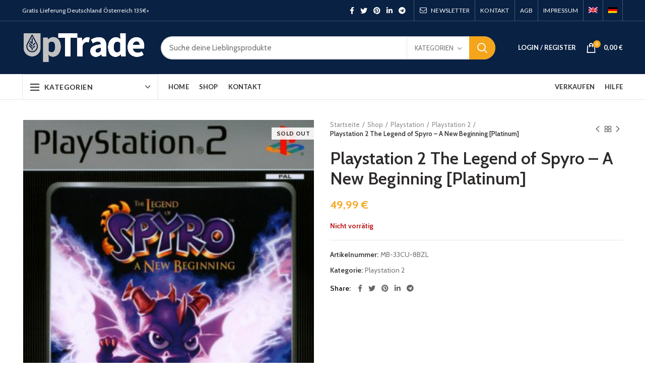

--- FILE ---
content_type: text/html; charset=UTF-8
request_url: https://uptrade.at/shop/the-legend-of-spyro-a-new-beginning-platinum/
body_size: 21574
content:
<!DOCTYPE html>
<html lang="de-DE" prefix="og: https://ogp.me/ns#">
<head><script></script>
	<meta charset="UTF-8">
	<meta name="viewport" content="width=device-width, initial-scale=1.0, maximum-scale=1.0, user-scalable=no">
	<link rel="profile" href="https://gmpg.org/xfn/11">
	<link rel="pingback" href="https://uptrade.at/xmlrpc.php">

	<link rel="alternate" hreflang="en" href="https://uptrade.at/shop/the-legend-of-spyro-a-new-beginning-platinum/?lang=en" />
<link rel="alternate" hreflang="de" href="https://uptrade.at/shop/the-legend-of-spyro-a-new-beginning-platinum/" />

<!-- Suchmaschinenoptimierung von Rank Math - https://s.rankmath.com/home -->
<title>Playstation 2 The Legend of Spyro - A New Beginning [Platinum] - UpTrade</title>
<meta name="robots" content="follow, index, max-snippet:-1, max-video-preview:-1, max-image-preview:large"/>
<link rel="canonical" href="https://uptrade.at/shop/the-legend-of-spyro-a-new-beginning-platinum/" />
<meta property="og:locale" content="de_DE" />
<meta property="og:type" content="product" />
<meta property="og:title" content="Playstation 2 The Legend of Spyro - A New Beginning [Platinum] - UpTrade" />
<meta property="og:url" content="https://uptrade.at/shop/the-legend-of-spyro-a-new-beginning-platinum/" />
<meta property="og:site_name" content="UpTrade" />
<meta property="og:updated_time" content="2021-12-08T06:31:46+00:00" />
<meta property="og:image" content="https://uptrade.at/wp-content/uploads/imported/The-Legend-of-Spyro-A-New-Beginning-Platinum-B000XRMKSA.jpg" />
<meta property="og:image:secure_url" content="https://uptrade.at/wp-content/uploads/imported/The-Legend-of-Spyro-A-New-Beginning-Platinum-B000XRMKSA.jpg" />
<meta property="og:image:width" content="360" />
<meta property="og:image:height" content="500" />
<meta property="og:image:alt" content="Legend of Spyro" />
<meta property="og:image:type" content="image/jpeg" />
<meta property="product:price:amount" content="49.99" />
<meta property="product:price:currency" content="EUR" />
<meta name="twitter:card" content="summary_large_image" />
<meta name="twitter:title" content="Playstation 2 The Legend of Spyro - A New Beginning [Platinum] - UpTrade" />
<meta name="twitter:image" content="https://uptrade.at/wp-content/uploads/imported/The-Legend-of-Spyro-A-New-Beginning-Platinum-B000XRMKSA.jpg" />
<script type="application/ld+json" class="rank-math-schema">{"@context":"https://schema.org","@graph":[{"@type":"Organization","@id":"https://uptrade.at/#organization","name":"UpTrade"},{"@type":"WebSite","@id":"https://uptrade.at/#website","url":"https://uptrade.at","name":"UpTrade","publisher":{"@id":"https://uptrade.at/#organization"},"inLanguage":"de-DE"},{"@type":"ImageObject","@id":"https://uptrade.at/wp-content/uploads/imported/The-Legend-of-Spyro-A-New-Beginning-Platinum-B000XRMKSA.jpg","url":"https://uptrade.at/wp-content/uploads/imported/The-Legend-of-Spyro-A-New-Beginning-Platinum-B000XRMKSA.jpg","width":"360","height":"500","inLanguage":"de-DE"},{"@type":"Person","@id":"https://uptrade.at/author/nima/","name":"Nima Asdaghi","url":"https://uptrade.at/author/nima/","image":{"@type":"ImageObject","@id":"https://secure.gravatar.com/avatar/5d61019764ff0e18961add61a2bfa053?s=96&amp;d=mm&amp;r=g","url":"https://secure.gravatar.com/avatar/5d61019764ff0e18961add61a2bfa053?s=96&amp;d=mm&amp;r=g","caption":"Nima Asdaghi","inLanguage":"de-DE"},"worksFor":{"@id":"https://uptrade.at/#organization"}},{"@type":"ItemPage","@id":"https://uptrade.at/shop/the-legend-of-spyro-a-new-beginning-platinum/#webpage","url":"https://uptrade.at/shop/the-legend-of-spyro-a-new-beginning-platinum/","name":"Playstation 2 The Legend of Spyro - A New Beginning [Platinum] - UpTrade","datePublished":"2021-05-18T10:01:09+00:00","dateModified":"2021-12-08T06:31:46+00:00","author":{"@id":"https://uptrade.at/author/nima/"},"isPartOf":{"@id":"https://uptrade.at/#website"},"primaryImageOfPage":{"@id":"https://uptrade.at/wp-content/uploads/imported/The-Legend-of-Spyro-A-New-Beginning-Platinum-B000XRMKSA.jpg"},"inLanguage":"de-DE"},{"@type":"Product","name":"Playstation 2 The Legend of Spyro - A New Beginning [Platinum]","sku":"MB-33CU-8BZL","category":"Playstation &gt; Playstation 2","mainEntityOfPage":{"@id":"https://uptrade.at/shop/the-legend-of-spyro-a-new-beginning-platinum/#webpage"},"weight":{"@type":"QuantitativeValue","unitCode":"LBR","value":"0.4409245240000"},"offers":{"@type":"Offer","price":"49.99","priceCurrency":"EUR","availability":"https://schema.org/OutOfStock","itemCondition":"NewCondition","url":"https://uptrade.at/shop/the-legend-of-spyro-a-new-beginning-platinum/","seller":{"@type":"Organization","@id":"https://uptrade.at/","name":"UpTrade","url":"https://uptrade.at","logo":""},"priceSpecification":{"price":"49.99","priceCurrency":"EUR","valueAddedTaxIncluded":"true"}},"additionalProperty":[{"@type":"PropertyValue","name":"0","value":"New"}],"@id":"https://uptrade.at/shop/the-legend-of-spyro-a-new-beginning-platinum/#richSnippet","image":{"@id":"https://uptrade.at/wp-content/uploads/imported/The-Legend-of-Spyro-A-New-Beginning-Platinum-B000XRMKSA.jpg"}}]}</script>
<!-- /Rank Math WordPress SEO Plugin -->

<link rel='dns-prefetch' href='//fonts.googleapis.com' />
<link rel='dns-prefetch' href='//s.w.org' />
<link rel="alternate" type="application/rss+xml" title="UpTrade &raquo; Feed" href="https://uptrade.at/feed/" />
<link rel="alternate" type="application/rss+xml" title="UpTrade &raquo; Kommentar-Feed" href="https://uptrade.at/comments/feed/" />
<link rel='stylesheet' id='wp-block-library-css'  href='https://uptrade.at/wp-includes/css/dist/block-library/style.min.css?ver=5.7.14' type='text/css' media='all' />
<link rel='stylesheet' id='wc-block-vendors-style-css'  href='https://uptrade.at/wp-content/plugins/woocommerce/packages/woocommerce-blocks/build/vendors-style.css?ver=4.7.2' type='text/css' media='all' />
<link rel='stylesheet' id='wc-block-style-css'  href='https://uptrade.at/wp-content/plugins/woocommerce/packages/woocommerce-blocks/build/style.css?ver=4.7.2' type='text/css' media='all' />
<style id='woocommerce-inline-inline-css' type='text/css'>
.woocommerce form .form-row .required { visibility: visible; }
</style>
<link rel='stylesheet' id='wpml-menu-item-0-css'  href='//uptrade.at/wp-content/plugins/sitepress-multilingual-cms/templates/language-switchers/menu-item/style.css?ver=1' type='text/css' media='all' />
<link rel='stylesheet' id='bootstrap-css'  href='https://uptrade.at/wp-content/themes/woodmart/css/bootstrap.min.css?ver=5.3.6' type='text/css' media='all' />
<link rel='stylesheet' id='woodmart-style-css'  href='https://uptrade.at/wp-content/themes/woodmart/css/style-elementor.min.css?ver=5.3.6' type='text/css' media='all' />
<link rel='stylesheet' id='elementor-icons-css'  href='https://uptrade.at/wp-content/plugins/elementor/assets/lib/eicons/css/elementor-icons.min.css?ver=5.11.0' type='text/css' media='all' />
<link rel='stylesheet' id='elementor-animations-css'  href='https://uptrade.at/wp-content/plugins/elementor/assets/lib/animations/animations.min.css?ver=3.2.2' type='text/css' media='all' />
<link rel='stylesheet' id='elementor-frontend-css'  href='https://uptrade.at/wp-content/plugins/elementor/assets/css/frontend.min.css?ver=3.2.2' type='text/css' media='all' />
<link rel='stylesheet' id='elementor-post-26-css'  href='https://uptrade.at/wp-content/uploads/elementor/css/post-26.css?ver=1619933689' type='text/css' media='all' />
<link rel='stylesheet' id='elementor-pro-css'  href='https://uptrade.at/wp-content/plugins/elementor-pro/assets/css/frontend.min.css?ver=3.0.10' type='text/css' media='all' />
<link rel='stylesheet' id='xts-style-header_374016-css'  href='https://uptrade.at/wp-content/uploads/2021/05/xts-header_374016-1619939857.css?ver=5.3.6' type='text/css' media='all' />
<link rel='stylesheet' id='xts-style-theme_settings_default-css'  href='https://uptrade.at/wp-content/uploads/2021/12/xts-theme_settings_default-1638947648.css?ver=5.3.6' type='text/css' media='all' />
<link rel='stylesheet' id='xts-google-fonts-css'  href='//fonts.googleapis.com/css?family=Cabin%3A400%2C500%2C600%2C700%2C400italic%2C500italic%2C600italic%2C700italic%7CLato%3A100%2C100italic%2C300%2C300italic%2C400%2C400italic%2C700%2C700italic%2C900%2C900italic&#038;ver=5.3.6' type='text/css' media='all' />
<link rel='stylesheet' id='google-fonts-1-css'  href='https://fonts.googleapis.com/css?family=Roboto%3A100%2C100italic%2C200%2C200italic%2C300%2C300italic%2C400%2C400italic%2C500%2C500italic%2C600%2C600italic%2C700%2C700italic%2C800%2C800italic%2C900%2C900italic%7CRoboto+Slab%3A100%2C100italic%2C200%2C200italic%2C300%2C300italic%2C400%2C400italic%2C500%2C500italic%2C600%2C600italic%2C700%2C700italic%2C800%2C800italic%2C900%2C900italic&#038;display=auto&#038;ver=5.7.14' type='text/css' media='all' />
<script type="text/template" id="tmpl-variation-template">
	<div class="woocommerce-variation-description">{{{ data.variation.variation_description }}}</div>
	<div class="woocommerce-variation-price">{{{ data.variation.price_html }}}</div>
	<div class="woocommerce-variation-availability">{{{ data.variation.availability_html }}}</div>
</script>
<script type="text/template" id="tmpl-unavailable-variation-template">
	<p>Dieses Produkt ist leider nicht verfügbar. Bitte wähle eine andere Kombination.</p>
</script>
<script type='text/javascript' src='https://uptrade.at/wp-includes/js/jquery/jquery.min.js?ver=3.5.1' id='jquery-core-js'></script>
<script type='text/javascript' src='https://uptrade.at/wp-includes/js/jquery/jquery-migrate.min.js?ver=3.3.2' id='jquery-migrate-js'></script>
<script type='text/javascript' src='https://uptrade.at/wp-content/themes/woodmart/js/device.min.js?ver=5.3.6' id='woodmart-device-js'></script>
<link rel="https://api.w.org/" href="https://uptrade.at/wp-json/" /><link rel="alternate" type="application/json" href="https://uptrade.at/wp-json/wp/v2/product/17430" /><link rel="EditURI" type="application/rsd+xml" title="RSD" href="https://uptrade.at/xmlrpc.php?rsd" />
<link rel="wlwmanifest" type="application/wlwmanifest+xml" href="https://uptrade.at/wp-includes/wlwmanifest.xml" /> 
<meta name="generator" content="WordPress 5.7.14" />
<link rel='shortlink' href='https://uptrade.at/?p=17430' />
<link rel="alternate" type="application/json+oembed" href="https://uptrade.at/wp-json/oembed/1.0/embed?url=https%3A%2F%2Fuptrade.at%2Fshop%2Fthe-legend-of-spyro-a-new-beginning-platinum%2F" />
<link rel="alternate" type="text/xml+oembed" href="https://uptrade.at/wp-json/oembed/1.0/embed?url=https%3A%2F%2Fuptrade.at%2Fshop%2Fthe-legend-of-spyro-a-new-beginning-platinum%2F&#038;format=xml" />
<meta name="generator" content="WPML ver:4.4.9 stt:1,3;" />
<meta name="theme-color" content="rgba(0,155,76,0.61)">	<noscript><style>.woocommerce-product-gallery{ opacity: 1 !important; }</style></noscript>
	<link rel="preconnect" href="//code.tidio.co"><link rel="icon" href="https://uptrade.at/wp-content/uploads/2021/02/favicon-1-100x100.png" sizes="32x32" />
<link rel="icon" href="https://uptrade.at/wp-content/uploads/2021/02/favicon-1.png" sizes="192x192" />
<link rel="apple-touch-icon" href="https://uptrade.at/wp-content/uploads/2021/02/favicon-1.png" />
<meta name="msapplication-TileImage" content="https://uptrade.at/wp-content/uploads/2021/02/favicon-1.png" />
		<style type="text/css" id="wp-custom-css">
			.includes_tax .woocommerce-Price-amount {
	
display: none;
}		</style>
		<style>		
		
		</style><script></script></head>

<body data-rsssl=1 class="product-template-default single single-product postid-17430 wp-custom-logo theme-woodmart woocommerce woocommerce-page woocommerce-no-js wrapper-full-width form-style-rounded form-border-width-2 woodmart-product-design-default categories-accordion-on woodmart-archive-shop woodmart-ajax-shop-on offcanvas-sidebar-mobile offcanvas-sidebar-tablet btns-default-rounded btns-default-dark btns-default-hover-dark btns-shop-rounded btns-shop-light btns-shop-hover-light btns-accent-rounded btns-accent-light btns-accent-hover-light elementor-default elementor-kit-26">

	
		
	<div class="website-wrapper">

		
			<!-- HEADER -->
							<header class="whb-header whb-sticky-shadow whb-scroll-slide whb-sticky-clone">
					<div class="whb-main-header">
	
<div class="whb-row whb-top-bar whb-not-sticky-row whb-with-bg whb-border-fullwidth whb-color-light whb-flex-flex-middle whb-hidden-mobile">
	<div class="container">
		<div class="whb-flex-row whb-top-bar-inner">
			<div class="whb-column whb-col-left whb-visible-lg">
	
<div class="whb-text-element reset-mb-10 "><strong>Gratis Lieferung Deutschland Österreich 135€+</strong></div>
</div>
<div class="whb-column whb-col-center whb-visible-lg whb-empty-column">
	</div>
<div class="whb-column whb-col-right whb-visible-lg">
	
			<div class="woodmart-social-icons text-center icons-design-default icons-size- color-scheme-light social-share social-form-circle">
									<a rel="nofollow" href="https://www.facebook.com/sharer/sharer.php?u=https://uptrade.at/shop/the-legend-of-spyro-a-new-beginning-platinum/" target="_blank" class=" woodmart-social-icon social-facebook">
						<i></i>
						<span class="woodmart-social-icon-name">Facebook</span>
					</a>
				
									<a rel="nofollow" href="https://twitter.com/share?url=https://uptrade.at/shop/the-legend-of-spyro-a-new-beginning-platinum/" target="_blank" class=" woodmart-social-icon social-twitter">
						<i></i>
						<span class="woodmart-social-icon-name">Twitter</span>
					</a>
				
				
				
				
									<a rel="nofollow" href="https://pinterest.com/pin/create/button/?url=https://uptrade.at/shop/the-legend-of-spyro-a-new-beginning-platinum/&media=https://uptrade.at/wp-content/uploads/imported/The-Legend-of-Spyro-A-New-Beginning-Platinum-B000XRMKSA.jpg&description=Playstation+2+The+Legend+of+Spyro+%26%238211%3B+A+New+Beginning+%5BPlatinum%5D" target="_blank" class=" woodmart-social-icon social-pinterest">
						<i></i>
						<span class="woodmart-social-icon-name">Pinterest</span>
					</a>
				
				
									<a rel="nofollow" href="https://www.linkedin.com/shareArticle?mini=true&url=https://uptrade.at/shop/the-legend-of-spyro-a-new-beginning-platinum/" target="_blank" class=" woodmart-social-icon social-linkedin">
						<i></i>
						<span class="woodmart-social-icon-name">linkedin</span>
					</a>
				
				
				
				
				
				
				
				
				
				
								
								
				
									<a rel="nofollow" href="https://telegram.me/share/url?url=https://uptrade.at/shop/the-legend-of-spyro-a-new-beginning-platinum/" target="_blank" class=" woodmart-social-icon social-tg">
						<i></i>
						<span class="woodmart-social-icon-name">Telegram</span>
					</a>
								
				
			</div>

		<div class="whb-divider-element whb-divider-stretch "></div><div class="whb-navigation whb-secondary-menu site-navigation woodmart-navigation menu-right navigation-style-bordered" role="navigation">
	<div class="menu-top-bar-right-container"><ul id="menu-top-bar-right" class="menu"><li id="menu-item-403" class="woodmart-open-newsletter menu-item menu-item-type-custom menu-item-object-custom menu-item-403 item-level-0 menu-item-design-default menu-simple-dropdown item-event-hover"><a href="#" class="woodmart-nav-link"><i class="fa fa-envelope-o"></i><span class="nav-link-text">NEWSLETTER</span></a></li>
<li id="menu-item-13712" class="menu-item menu-item-type-post_type menu-item-object-page menu-item-13712 item-level-0 menu-item-design-default menu-simple-dropdown item-event-hover"><a href="https://uptrade.at/contact-us-4/" class="woodmart-nav-link"><span class="nav-link-text">KONTAKT</span></a></li>
<li id="menu-item-13713" class="menu-item menu-item-type-post_type menu-item-object-page menu-item-13713 item-level-0 menu-item-design-default menu-simple-dropdown item-event-hover"><a href="https://uptrade.at/agb/" class="woodmart-nav-link"><span class="nav-link-text">AGB</span></a></li>
<li id="menu-item-13714" class="menu-item menu-item-type-post_type menu-item-object-page menu-item-13714 item-level-0 menu-item-design-default menu-simple-dropdown item-event-hover"><a href="https://uptrade.at/impressum/" class="woodmart-nav-link"><span class="nav-link-text">Impressum</span></a></li>
<li id="menu-item-wpml-ls-46-en" class="menu-item wpml-ls-slot-46 wpml-ls-item wpml-ls-item-en wpml-ls-menu-item wpml-ls-first-item menu-item-type-wpml_ls_menu_item menu-item-object-wpml_ls_menu_item menu-item-wpml-ls-46-en item-level-0 menu-item-design-default menu-simple-dropdown item-event-hover"><a href="https://uptrade.at/shop/the-legend-of-spyro-a-new-beginning-platinum/?lang=en" class="woodmart-nav-link"><span class="nav-link-text"><img class="wpml-ls-flag" src="https://uptrade.at/wp-content/plugins/sitepress-multilingual-cms/res/flags/en.png" alt="Englisch"></span></a></li>
<li id="menu-item-wpml-ls-46-de" class="menu-item wpml-ls-slot-46 wpml-ls-item wpml-ls-item-de wpml-ls-current-language wpml-ls-menu-item wpml-ls-last-item menu-item-type-wpml_ls_menu_item menu-item-object-wpml_ls_menu_item menu-item-wpml-ls-46-de item-level-0 menu-item-design-default menu-simple-dropdown item-event-hover"><a href="https://uptrade.at/shop/the-legend-of-spyro-a-new-beginning-platinum/" class="woodmart-nav-link"><span class="nav-link-text"><img class="wpml-ls-flag" src="https://uptrade.at/wp-content/plugins/sitepress-multilingual-cms/res/flags/de.png" alt="Deutsch"></span></a></li>
</ul></div></div><!--END MAIN-NAV-->
<div class="whb-divider-element whb-divider-stretch "></div></div>
<div class="whb-column whb-col-mobile whb-hidden-lg whb-empty-column">
	</div>
		</div>
	</div>
</div>

<div class="whb-row whb-general-header whb-sticky-row whb-with-bg whb-without-border whb-color-light whb-flex-flex-middle">
	<div class="container">
		<div class="whb-flex-row whb-general-header-inner">
			<div class="whb-column whb-col-left whb-visible-lg">
	<div class="site-logo">
	<div class="woodmart-logo-wrap switch-logo-enable">
		<a href="https://uptrade.at/" class="woodmart-logo woodmart-main-logo" rel="home">
			<img src="https://uptrade.at/wp-content/uploads/2021/02/logo-white-2.png" alt="UpTrade" style="max-width: 245px;" />		</a>
								<a href="https://uptrade.at/" class="woodmart-logo woodmart-sticky-logo" rel="home">
				<img src="https://uptrade.at/wp-content/uploads/2021/02/logo-2.png" alt="UpTrade" style="max-width: 245px;" />			</a>
			</div>
</div>
</div>
<div class="whb-column whb-col-center whb-visible-lg">
	<div class="whb-space-element " style="width:10px;"></div>			<div class="woodmart-search-form">
								<form role="search" method="get" class="searchform  has-categories-dropdown search-style-with-bg woodmart-ajax-search" action="https://uptrade.at/"  data-thumbnail="1" data-price="1" data-post_type="product" data-count="20" data-sku="0" data-symbols_count="3">
					<input type="text" class="s" placeholder="Suche deine Lieblingsprodukte" value="" name="s" />
					<input type="hidden" name="post_type" value="product">
								<div class="search-by-category input-dropdown">
				<div class="input-dropdown-inner woodmart-scroll-content">
					<input type="hidden" name="product_cat" value="0">
					<a href="#" data-val="0">Kategorien</a>
					<div class="list-wrapper woodmart-scroll">
						<ul class="woodmart-scroll-content">
							<li style="display:none;"><a href="#" data-val="0">Kategorien</a></li>
								<li class="cat-item cat-item-746"><a class="pf-value" href="https://uptrade.at/product-category/amiga/" data-val="amiga" data-title="AMIGA" >AMIGA</a>
</li>
	<li class="cat-item cat-item-565"><a class="pf-value" href="https://uptrade.at/product-category/buecher/" data-val="buecher" data-title="Bücher" >Bücher</a>
</li>
	<li class="cat-item cat-item-27"><a class="pf-value" href="https://uptrade.at/product-category/cards/" data-val="cards" data-title="Cards" >Cards</a>
<ul class='children'>
	<li class="cat-item cat-item-653"><a class="pf-value" href="https://uptrade.at/product-category/cards/orica/" data-val="orica" data-title="Orica" >Orica</a>
</li>
	<li class="cat-item cat-item-126"><a class="pf-value" href="https://uptrade.at/product-category/cards/pokemon/" data-val="pokemon" data-title="Pokemon" >Pokemon</a>
	<ul class='children'>
	<li class="cat-item cat-item-482"><a class="pf-value" href="https://uptrade.at/product-category/cards/pokemon/booster/" data-val="booster" data-title="Booster" >Booster</a>
</li>
	<li class="cat-item cat-item-149"><a class="pf-value" href="https://uptrade.at/product-category/cards/pokemon/box-collection-sets/" data-val="box-collection-sets" data-title="Box Collection Sets" >Box Collection Sets</a>
</li>
	<li class="cat-item cat-item-654"><a class="pf-value" href="https://uptrade.at/product-category/cards/pokemon/dvds/" data-val="dvds" data-title="DVDs" >DVDs</a>
</li>
	<li class="cat-item cat-item-437"><a class="pf-value" href="https://uptrade.at/product-category/cards/pokemon/einzelkarten/" data-val="einzelkarten" data-title="Einzelkarten" >Einzelkarten</a>
</li>
	</ul>
</li>
</ul>
</li>
	<li class="cat-item cat-item-91"><a class="pf-value" href="https://uptrade.at/product-category/collector/" data-val="collector" data-title="Collector" >Collector</a>
<ul class='children'>
	<li class="cat-item cat-item-402"><a class="pf-value" href="https://uptrade.at/product-category/collector/steelbooks/" data-val="steelbooks" data-title="Steelbooks" >Steelbooks</a>
</li>
	<li class="cat-item cat-item-125"><a class="pf-value" href="https://uptrade.at/product-category/collector/ultrarare/" data-val="ultrarare" data-title="Ultrarare" >Ultrarare</a>
</li>
</ul>
</li>
	<li class="cat-item cat-item-742"><a class="pf-value" href="https://uptrade.at/product-category/disney-infinity/" data-val="disney-infinity" data-title="Disney Infinity" >Disney Infinity</a>
</li>
	<li class="cat-item cat-item-769"><a class="pf-value" href="https://uptrade.at/product-category/ds-3-ds/" data-val="ds-3-ds" data-title="DS / 3 DS" >DS / 3 DS</a>
</li>
	<li class="cat-item cat-item-755"><a class="pf-value" href="https://uptrade.at/product-category/einzelkarten-pokemon-2/" data-val="einzelkarten-pokemon-2" data-title="Einzelkarten" >Einzelkarten</a>
</li>
	<li class="cat-item cat-item-19"><a class="pf-value" href="https://uptrade.at/product-category/electronics/" data-val="electronics" data-title="Electronics" >Electronics</a>
<ul class='children'>
	<li class="cat-item cat-item-396"><a class="pf-value" href="https://uptrade.at/product-category/electronics/blu-rays/" data-val="blu-rays" data-title="Blu-rays" >Blu-rays</a>
</li>
	<li class="cat-item cat-item-395"><a class="pf-value" href="https://uptrade.at/product-category/electronics/dvd/" data-val="dvd" data-title="DVD" >DVD</a>
</li>
	<li class="cat-item cat-item-651"><a class="pf-value" href="https://uptrade.at/product-category/electronics/festplatten/" data-val="festplatten" data-title="Festplatten" >Festplatten</a>
</li>
	<li class="cat-item cat-item-650"><a class="pf-value" href="https://uptrade.at/product-category/electronics/handys/" data-val="handys" data-title="Handys" >Handys</a>
</li>
</ul>
</li>
	<li class="cat-item cat-item-26"><a class="pf-value" href="https://uptrade.at/product-category/lego/" data-val="lego" data-title="Lego" >Lego</a>
<ul class='children'>
	<li class="cat-item cat-item-122"><a class="pf-value" href="https://uptrade.at/product-category/lego/kiloware/" data-val="kiloware" data-title="Kiloware" >Kiloware</a>
</li>
	<li class="cat-item cat-item-121"><a class="pf-value" href="https://uptrade.at/product-category/lego/minifiguren/" data-val="minifiguren" data-title="Minifiguren" >Minifiguren</a>
</li>
	<li class="cat-item cat-item-425"><a class="pf-value" href="https://uptrade.at/product-category/lego/sets/" data-val="sets" data-title="Sets" >Sets</a>
</li>
</ul>
</li>
	<li class="cat-item cat-item-641"><a class="pf-value" href="https://uptrade.at/product-category/manga/" data-val="manga" data-title="Manga" >Manga</a>
<ul class='children'>
	<li class="cat-item cat-item-642"><a class="pf-value" href="https://uptrade.at/product-category/manga/anime-dvds/" data-val="anime-dvds" data-title="Anime-DVDs" >Anime-DVDs</a>
</li>
	<li class="cat-item cat-item-643"><a class="pf-value" href="https://uptrade.at/product-category/manga/manga-buecher/" data-val="manga-buecher" data-title="Manga-Bücher" >Manga-Bücher</a>
</li>
</ul>
</li>
	<li class="cat-item cat-item-477"><a class="pf-value" href="https://uptrade.at/product-category/merchandise/" data-val="merchandise" data-title="Merchandise" >Merchandise</a>
</li>
	<li class="cat-item cat-item-785"><a class="pf-value" href="https://uptrade.at/product-category/merchandise-figur/" data-val="merchandise-figur" data-title="Merchandise Figur" >Merchandise Figur</a>
</li>
	<li class="cat-item cat-item-86"><a class="pf-value" href="https://uptrade.at/product-category/nintendo/" data-val="nintendo" data-title="Nintendo" >Nintendo</a>
<ul class='children'>
	<li class="cat-item cat-item-131"><a class="pf-value" href="https://uptrade.at/product-category/nintendo/3ds/" data-val="3ds" data-title="3DS" >3DS</a>
</li>
	<li class="cat-item cat-item-99"><a class="pf-value" href="https://uptrade.at/product-category/nintendo/amiibo/" data-val="amiibo" data-title="Amiibo" >Amiibo</a>
</li>
	<li class="cat-item cat-item-130"><a class="pf-value" href="https://uptrade.at/product-category/nintendo/ds/" data-val="ds" data-title="DS" >DS</a>
</li>
	<li class="cat-item cat-item-568"><a class="pf-value" href="https://uptrade.at/product-category/nintendo/gameboy/" data-val="gameboy" data-title="Gameboy" >Gameboy</a>
</li>
	<li class="cat-item cat-item-95"><a class="pf-value" href="https://uptrade.at/product-category/nintendo/gamecube/" data-val="gamecube" data-title="Gamecube" >Gamecube</a>
</li>
	<li class="cat-item cat-item-569"><a class="pf-value" href="https://uptrade.at/product-category/nintendo/konsolen/" data-val="konsolen" data-title="Konsolen" >Konsolen</a>
</li>
	<li class="cat-item cat-item-94"><a class="pf-value" href="https://uptrade.at/product-category/nintendo/n64/" data-val="n64" data-title="N64" >N64</a>
</li>
	<li class="cat-item cat-item-92"><a class="pf-value" href="https://uptrade.at/product-category/nintendo/nes/" data-val="nes" data-title="Nes" >Nes</a>
</li>
	<li class="cat-item cat-item-93"><a class="pf-value" href="https://uptrade.at/product-category/nintendo/snes/" data-val="snes" data-title="Snes" >Snes</a>
</li>
	<li class="cat-item cat-item-100"><a class="pf-value" href="https://uptrade.at/product-category/nintendo/switch/" data-val="switch" data-title="Switch" >Switch</a>
</li>
	<li class="cat-item cat-item-96"><a class="pf-value" href="https://uptrade.at/product-category/nintendo/wii/" data-val="wii" data-title="Wii" >Wii</a>
</li>
	<li class="cat-item cat-item-97"><a class="pf-value" href="https://uptrade.at/product-category/nintendo/wii-u/" data-val="wii-u" data-title="Wii U" >Wii U</a>
</li>
	<li class="cat-item cat-item-98"><a class="pf-value" href="https://uptrade.at/product-category/nintendo/zubehoer/" data-val="zubehoer" data-title="Zubehör" >Zubehör</a>
</li>
</ul>
</li>
	<li class="cat-item cat-item-765"><a class="pf-value" href="https://uptrade.at/product-category/nintendo-64/" data-val="nintendo-64" data-title="Nintendo 64" >Nintendo 64</a>
</li>
	<li class="cat-item cat-item-757"><a class="pf-value" href="https://uptrade.at/product-category/nintendo-merchandise/" data-val="nintendo-merchandise" data-title="Nintendo-Merchandise" >Nintendo-Merchandise</a>
</li>
	<li class="cat-item cat-item-444"><a class="pf-value" href="https://uptrade.at/product-category/pc/" data-val="pc" data-title="PC" >PC</a>
<ul class='children'>
	<li class="cat-item cat-item-445"><a class="pf-value" href="https://uptrade.at/product-category/pc/spiele/" data-val="spiele" data-title="Spiele" >Spiele</a>
</li>
</ul>
</li>
	<li class="cat-item cat-item-87"><a class="pf-value" href="https://uptrade.at/product-category/playstation/" data-val="playstation" data-title="Playstation" >Playstation</a>
<ul class='children'>
	<li class="cat-item cat-item-570"><a class="pf-value" href="https://uptrade.at/product-category/playstation/konsolen-playstation/" data-val="konsolen-playstation" data-title="Konsolen" >Konsolen</a>
</li>
	<li class="cat-item cat-item-102"><a class="pf-value" href="https://uptrade.at/product-category/playstation/playstation-2/" data-val="playstation-2" data-title="Playstation 2" >Playstation 2</a>
</li>
	<li class="cat-item cat-item-103"><a class="pf-value" href="https://uptrade.at/product-category/playstation/playstation-3/" data-val="playstation-3" data-title="Playstation 3" >Playstation 3</a>
</li>
	<li class="cat-item cat-item-104"><a class="pf-value" href="https://uptrade.at/product-category/playstation/playstation-4/" data-val="playstation-4" data-title="Playstation 4" >Playstation 4</a>
</li>
	<li class="cat-item cat-item-105"><a class="pf-value" href="https://uptrade.at/product-category/playstation/playstation-5/" data-val="playstation-5" data-title="Playstation 5" >Playstation 5</a>
</li>
	<li class="cat-item cat-item-480"><a class="pf-value" href="https://uptrade.at/product-category/playstation/ps-merchandise/" data-val="ps-merchandise" data-title="Playstation-Merchandise" >Playstation-Merchandise</a>
</li>
	<li class="cat-item cat-item-107"><a class="pf-value" href="https://uptrade.at/product-category/playstation/psp/" data-val="psp" data-title="PS PSP" >PS PSP</a>
</li>
	<li class="cat-item cat-item-108"><a class="pf-value" href="https://uptrade.at/product-category/playstation/ps-vita/" data-val="ps-vita" data-title="PS Vita" >PS Vita</a>
</li>
</ul>
</li>
	<li class="cat-item cat-item-771"><a class="pf-value" href="https://uptrade.at/product-category/ps1/" data-val="ps1" data-title="PS1" >PS1</a>
</li>
	<li class="cat-item cat-item-772"><a class="pf-value" href="https://uptrade.at/product-category/ps2/" data-val="ps2" data-title="PS2" >PS2</a>
</li>
	<li class="cat-item cat-item-773"><a class="pf-value" href="https://uptrade.at/product-category/ps3/" data-val="ps3" data-title="PS3" >PS3</a>
</li>
	<li class="cat-item cat-item-774"><a class="pf-value" href="https://uptrade.at/product-category/ps4/" data-val="ps4" data-title="PS4" >PS4</a>
</li>
	<li class="cat-item cat-item-89"><a class="pf-value" href="https://uptrade.at/product-category/sega/" data-val="sega" data-title="Sega" >Sega</a>
<ul class='children'>
	<li class="cat-item cat-item-116"><a class="pf-value" href="https://uptrade.at/product-category/sega/dreamcast/" data-val="dreamcast" data-title="Dreamcast" >Dreamcast</a>
</li>
	<li class="cat-item cat-item-572"><a class="pf-value" href="https://uptrade.at/product-category/sega/konsolen-sega/" data-val="konsolen-sega" data-title="Konsolen" >Konsolen</a>
</li>
	<li class="cat-item cat-item-113"><a class="pf-value" href="https://uptrade.at/product-category/sega/master-system/" data-val="master-system" data-title="Master System" >Master System</a>
</li>
	<li class="cat-item cat-item-652"><a class="pf-value" href="https://uptrade.at/product-category/sega/mega-cd/" data-val="mega-cd" data-title="Mega CD" >Mega CD</a>
</li>
	<li class="cat-item cat-item-114"><a class="pf-value" href="https://uptrade.at/product-category/sega/mega-drive/" data-val="mega-drive" data-title="Mega Drive" >Mega Drive</a>
</li>
</ul>
</li>
	<li class="cat-item cat-item-775"><a class="pf-value" href="https://uptrade.at/product-category/sega-mega-drive/" data-val="sega-mega-drive" data-title="Sega Mega Drive" >Sega Mega Drive</a>
</li>
	<li class="cat-item cat-item-743"><a class="pf-value" href="https://uptrade.at/product-category/skylander/" data-val="skylander" data-title="Skylander" >Skylander</a>
</li>
	<li class="cat-item cat-item-666"><a class="pf-value" href="https://uptrade.at/product-category/sonstige/" data-val="sonstige" data-title="Sonstige" >Sonstige</a>
</li>
	<li class="cat-item cat-item-90"><a class="pf-value" href="https://uptrade.at/product-category/toys/" data-val="toys" data-title="Toys" >Toys</a>
<ul class='children'>
	<li class="cat-item cat-item-120"><a class="pf-value" href="https://uptrade.at/product-category/toys/indoor/" data-val="indoor" data-title="indoor" >indoor</a>
</li>
</ul>
</li>
	<li class="cat-item cat-item-355"><a class="pf-value" href="https://uptrade.at/product-category/uptrade/" data-val="uptrade" data-title="UpTrade" >UpTrade</a>
</li>
	<li class="cat-item cat-item-88"><a class="pf-value" href="https://uptrade.at/product-category/xbox/" data-val="xbox" data-title="XBOX" >XBOX</a>
<ul class='children'>
	<li class="cat-item cat-item-571"><a class="pf-value" href="https://uptrade.at/product-category/xbox/konsolen-xbox/" data-val="konsolen-xbox" data-title="Konsolen" >Konsolen</a>
</li>
	<li class="cat-item cat-item-110"><a class="pf-value" href="https://uptrade.at/product-category/xbox/xbox-360/" data-val="xbox-360" data-title="Xbox 360" >Xbox 360</a>
</li>
	<li class="cat-item cat-item-109"><a class="pf-value" href="https://uptrade.at/product-category/xbox/xbox-classic/" data-val="xbox-classic" data-title="Xbox Classic" >Xbox Classic</a>
</li>
	<li class="cat-item cat-item-111"><a class="pf-value" href="https://uptrade.at/product-category/xbox/xbox-one/" data-val="xbox-one" data-title="Xbox One" >Xbox One</a>
</li>
	<li class="cat-item cat-item-442"><a class="pf-value" href="https://uptrade.at/product-category/xbox/zubehoer-xbox/" data-val="zubehoer-xbox" data-title="Zubehör" >Zubehör</a>
</li>
</ul>
</li>
	<li class="cat-item cat-item-781"><a class="pf-value" href="https://uptrade.at/product-category/xbox-classic-2003/" data-val="xbox-classic-2003" data-title="XBOX CLASSIC 2003" >XBOX CLASSIC 2003</a>
</li>
	<li class="cat-item cat-item-770"><a class="pf-value" href="https://uptrade.at/product-category/zubehr/" data-val="zubehr" data-title="Zubehör" >Zubehör</a>
</li>
						</ul>
					</div>
				</div>
			</div>
								<button type="submit" class="searchsubmit">
						Search											</button>
				<input type='hidden' name='lang' value='de' /></form>
													<div class="search-results-wrapper"><div class="woodmart-scroll"><div class="woodmart-search-results woodmart-scroll-content"></div></div><div class="woodmart-search-loader wd-fill"></div></div>
							</div>
		<div class="whb-space-element " style="width:10px;"></div></div>
<div class="whb-column whb-col-right whb-visible-lg">
	<div class="whb-space-element " style="width:15px;"></div><div class="woodmart-header-links woodmart-navigation menu-simple-dropdown wd-tools-element item-event-hover  my-account-with-text login-side-opener">
			<a href="https://uptrade.at/my-account/" title="MEIN KONTO">
			<span class="wd-tools-icon">
							</span>
			<span class="wd-tools-text">
				Login / Register			</span>
		</a>
		
			</div>

<div class="woodmart-shopping-cart wd-tools-element woodmart-cart-design-2 woodmart-cart-alt cart-widget-opener">
	<a href="https://uptrade.at/cart/" title="EINKAUFSWAGEN">
		<span class="woodmart-cart-icon wd-tools-icon">
						
										<span class="woodmart-cart-number">0 <span>items</span></span>
							</span>
		<span class="woodmart-cart-totals wd-tools-text">
			
			<span class="subtotal-divider">/</span>
						<span class="woodmart-cart-subtotal"><span class="woocommerce-Price-amount amount"><bdi>0,00&nbsp;<span class="woocommerce-Price-currencySymbol">&euro;</span></bdi></span></span>
				</span>
	</a>
	</div>
</div>
<div class="whb-column whb-mobile-left whb-hidden-lg">
	<div class="woodmart-burger-icon wd-tools-element mobile-nav-icon whb-mobile-nav-icon wd-style-text">
	<a href="#">
					<span class="woodmart-burger wd-tools-icon"></span>
				<span class="woodmart-burger-label wd-tools-text">Menu</span>
	</a>
</div><!--END MOBILE-NAV-ICON--></div>
<div class="whb-column whb-mobile-center whb-hidden-lg">
	<div class="site-logo">
	<div class="woodmart-logo-wrap">
		<a href="https://uptrade.at/" class="woodmart-logo woodmart-main-logo" rel="home">
			<img src="https://uptrade.at/wp-content/uploads/2021/02/logo-2.png" alt="UpTrade" style="max-width: 179px;" />		</a>
			</div>
</div>
</div>
<div class="whb-column whb-mobile-right whb-hidden-lg">
	
<div class="woodmart-shopping-cart wd-tools-element woodmart-cart-design-5 woodmart-cart-alt cart-widget-opener">
	<a href="https://uptrade.at/cart/" title="EINKAUFSWAGEN">
		<span class="woodmart-cart-icon wd-tools-icon">
						
										<span class="woodmart-cart-number">0 <span>items</span></span>
							</span>
		<span class="woodmart-cart-totals wd-tools-text">
			
			<span class="subtotal-divider">/</span>
						<span class="woodmart-cart-subtotal"><span class="woocommerce-Price-amount amount"><bdi>0,00&nbsp;<span class="woocommerce-Price-currencySymbol">&euro;</span></bdi></span></span>
				</span>
	</a>
	</div>
</div>
		</div>
	</div>
</div>

<div class="whb-row whb-header-bottom whb-not-sticky-row whb-without-bg whb-border-fullwidth whb-color-dark whb-flex-flex-middle whb-hidden-mobile">
	<div class="container">
		<div class="whb-flex-row whb-header-bottom-inner">
			<div class="whb-column whb-col-left whb-visible-lg">
	
<div class="header-categories-nav show-on-hover whb-wjlcubfdmlq3d7jvmt23" role="navigation">
	<div class="header-categories-nav-wrap">
		<span class="menu-opener color-scheme-dark has-bg">
							<span class="woodmart-burger"></span>
			
			<span class="menu-open-label">
				Kategorien			</span>
			<span class="arrow-opener"></span>
		</span>
		<div class="categories-menu-dropdown vertical-navigation woodmart-navigation">
			<div class="menu-categories-container"><ul id="menu-categories" class="menu wd-cat-nav"><li id="menu-item-10140" class="menu-item menu-item-type-taxonomy menu-item-object-product_cat menu-item-10140 item-level-0 menu-item-design-sized menu-mega-dropdown item-event-hover dropdown-with-height"><a href="https://uptrade.at/product-category/nintendo/" class="woodmart-nav-link"><img src="https://uptrade.at/wp-content/uploads/2021/02/nintendo-switch.png" alt="Nintendo"  class="category-icon" /><span class="nav-link-text">Nintendo</span></a><style>.menu-item-10140.menu-item-design-sized > .sub-menu-dropdown {min-height: 10px; width: 835px; }</style></li>
<li id="menu-item-10180" class="menu-item menu-item-type-taxonomy menu-item-object-product_cat current-product-ancestor menu-item-10180 item-level-0 menu-item-design-default menu-simple-dropdown item-event-hover"><a href="https://uptrade.at/product-category/playstation/" class="woodmart-nav-link"><img src="https://uptrade.at/wp-content/uploads/2021/03/playstation.png" alt="Playstation"  class="category-icon" /><span class="nav-link-text">Playstation</span></a></li>
<li id="menu-item-10181" class="menu-item menu-item-type-taxonomy menu-item-object-product_cat menu-item-10181 item-level-0 menu-item-design-default menu-simple-dropdown item-event-hover"><a href="https://uptrade.at/product-category/xbox/" class="woodmart-nav-link"><img src="https://uptrade.at/wp-content/uploads/2021/03/xbox.png" alt="XBOX"  class="category-icon" /><span class="nav-link-text">XBOX</span></a></li>
<li id="menu-item-10182" class="menu-item menu-item-type-taxonomy menu-item-object-product_cat menu-item-10182 item-level-0 menu-item-design-default menu-simple-dropdown item-event-hover"><a href="https://uptrade.at/product-category/sega/" class="woodmart-nav-link"><img src="https://uptrade.at/wp-content/uploads/2021/03/sega.png" alt="Sega"  class="category-icon" /><span class="nav-link-text">Sega</span></a></li>
<li id="menu-item-10183" class="menu-item menu-item-type-taxonomy menu-item-object-product_cat menu-item-10183 item-level-0 menu-item-design-default menu-simple-dropdown item-event-hover"><a href="https://uptrade.at/product-category/toys/" class="woodmart-nav-link"><img src="https://uptrade.at/wp-content/uploads/2021/03/cubes.png" alt="Toys"  class="category-icon" /><span class="nav-link-text">Toys</span></a></li>
<li id="menu-item-374" class="menu-item menu-item-type-taxonomy menu-item-object-product_cat menu-item-374 item-level-0 menu-item-design-sized menu-mega-dropdown item-event-hover dropdown-with-height"><a href="https://uptrade.at/product-category/lego/" class="woodmart-nav-link"><img src="https://uptrade.at/wp-content/uploads/2021/02/brick.png" alt="Lego"  class="category-icon" /><span class="nav-link-text">Lego</span></a><style>.menu-item-374.menu-item-design-sized > .sub-menu-dropdown {min-height: 10px; width: 835px; }</style></li>
<li id="menu-item-10184" class="menu-item menu-item-type-taxonomy menu-item-object-product_cat menu-item-10184 item-level-0 menu-item-design-default menu-simple-dropdown item-event-hover"><a href="https://uptrade.at/product-category/collector/" class="woodmart-nav-link"><img src="https://uptrade.at/wp-content/uploads/2021/03/collect.png" alt="Collector"  class="category-icon" /><span class="nav-link-text">Collector</span></a></li>
<li id="menu-item-375" class="menu-item menu-item-type-taxonomy menu-item-object-product_cat menu-item-375 item-level-0 menu-item-design-sized menu-mega-dropdown item-event-hover dropdown-with-height"><a href="https://uptrade.at/product-category/cards/" class="woodmart-nav-link"><img src="https://uptrade.at/wp-content/uploads/2021/07/4767-200.png" alt="Cards"  class="category-icon" /><span class="nav-link-text">Cards</span></a><style>.menu-item-375.menu-item-design-sized > .sub-menu-dropdown {min-height: 10px; width: 835px; }</style></li>
<li id="menu-item-376" class="menu-item menu-item-type-taxonomy menu-item-object-product_cat menu-item-376 item-level-0 menu-item-design-sized menu-mega-dropdown item-event-hover dropdown-with-height"><a href="https://uptrade.at/product-category/electronics/" class="woodmart-nav-link"><img src="https://uptrade.at/wp-content/uploads/2021/02/responsive.png" alt="Electronics"  class="category-icon" /><span class="nav-link-text">Electronics</span></a><style>.menu-item-376.menu-item-design-sized > .sub-menu-dropdown {min-height: 10px; width: 835px; }</style></li>
<li id="menu-item-10185" class="menu-item menu-item-type-taxonomy menu-item-object-product_cat menu-item-10185 item-level-0 menu-item-design-default menu-simple-dropdown item-event-hover"><a href="https://uptrade.at/product-category/sale/" class="woodmart-nav-link"><img src="https://uptrade.at/wp-content/uploads/2021/03/discount.png" alt="Sale"  class="category-icon" /><span class="nav-link-text">Sale</span></a></li>
</ul></div>		</div>
	</div>
</div>
</div>
<div class="whb-column whb-col-center whb-visible-lg">
	<div class="whb-navigation whb-primary-menu main-nav site-navigation woodmart-navigation menu-left navigation-style-default" role="navigation">
	<div class="menu-main-navigation-container"><ul id="menu-main-navigation" class="menu"><li id="menu-item-9861" class="menu-item menu-item-type-post_type menu-item-object-page menu-item-home menu-item-9861 item-level-0 menu-item-design-default menu-simple-dropdown item-event-hover"><a href="https://uptrade.at/" class="woodmart-nav-link"><span class="nav-link-text">Home</span></a></li>
<li id="menu-item-406" class="menu-item menu-item-type-post_type menu-item-object-page current_page_parent menu-item-406 item-level-0 menu-item-design-full-width menu-mega-dropdown item-event-hover"><a href="https://uptrade.at/shop/" class="woodmart-nav-link"><span class="nav-link-text">Shop</span></a></li>
<li id="menu-item-9089" class="menu-item menu-item-type-post_type menu-item-object-page menu-item-9089 item-level-0 menu-item-design-default menu-simple-dropdown item-event-hover"><a href="https://uptrade.at/contact-us-4/" class="woodmart-nav-link"><span class="nav-link-text">Kontakt</span></a></li>
</ul></div></div><!--END MAIN-NAV-->
</div>
<div class="whb-column whb-col-right whb-visible-lg">
	<div class="whb-navigation whb-secondary-menu site-navigation woodmart-navigation menu-right navigation-style-default" role="navigation">
	<div class="menu-right-bar-container"><ul id="menu-right-bar" class="menu"><li id="menu-item-9946" class="menu-item menu-item-type-post_type menu-item-object-page menu-item-9946 item-level-0 menu-item-design-default menu-simple-dropdown item-event-hover"><a href="https://uptrade.at/verkaufen/" class="woodmart-nav-link"><span class="nav-link-text">VERKAUFEN</span></a></li>
<li id="menu-item-9939" class="menu-item menu-item-type-custom menu-item-object-custom menu-item-9939 item-level-0 menu-item-design-default menu-simple-dropdown item-event-hover"><a href="#" class="woodmart-nav-link"><span class="nav-link-text">Hilfe</span></a></li>
</ul></div></div><!--END MAIN-NAV-->
</div>
<div class="whb-column whb-col-mobile whb-hidden-lg whb-empty-column">
	</div>
		</div>
	</div>
</div>
</div>
				</header><!--END MAIN HEADER-->
			
								<div class="main-page-wrapper">
		
						
			
		<!-- MAIN CONTENT AREA -->
				<div class="container-fluid">
			<div class="row content-layout-wrapper align-items-start">
		
		<!-- Global site tag (gtag.js) - Google Analytics -->
<script async src="https://www.googletagmanager.com/gtag/js?id=G-X6NLJKTXP6"></script>
<script>
  window.dataLayer = window.dataLayer || [];
  function gtag(){dataLayer.push(arguments);}
  gtag('js', new Date());

  gtag('config', 'G-X6NLJKTXP6');
</script>
		
		

	<div class="site-content shop-content-area col-12 breadcrumbs-location-summary content-with-products" role="main">
	
		

<div class="container">
	</div>


<div id="product-17430" class="single-product-page single-product-content product-design-default tabs-location-standard tabs-type-tabs meta-location-add_to_cart reviews-location-tabs product-no-bg product type-product post-17430 status-publish first outofstock product_cat-playstation-2 has-post-thumbnail taxable shipping-taxable purchasable product-type-simple">

	<div class="container">

		<div class="woocommerce-notices-wrapper"></div>
		<div class="row product-image-summary-wrap">
			<div class="product-image-summary col-lg-12 col-12 col-md-12">
				<div class="row product-image-summary-inner">
					<div class="col-lg-6 col-12 col-md-6 product-images" >
						<div class="product-images-inner">
							<div class="product-labels labels-rectangular"><span class="out-of-stock product-label">Sold out</span></div><div class="woocommerce-product-gallery woocommerce-product-gallery--with-images woocommerce-product-gallery--with-images woocommerce-product-gallery--columns-4 images images row align-items-start thumbs-position-bottom image-action-none" style="opacity: 0; transition: opacity .25s ease-in-out;">
	<div class="col-12">

		<figure class="woocommerce-product-gallery__wrapper owl-items-lg-1 owl-items-md-1 owl-items-sm-1 owl-items-xs-1 owl-carousel">
			<div class="product-image-wrap"><figure data-thumb="https://uptrade.at/wp-content/uploads/imported/The-Legend-of-Spyro-A-New-Beginning-Platinum-B000XRMKSA.jpg" class="woocommerce-product-gallery__image"><a data-elementor-open-lightbox="no" href="https://uptrade.at/wp-content/uploads/imported/The-Legend-of-Spyro-A-New-Beginning-Platinum-B000XRMKSA.jpg"><img width="360" height="500" src="https://uptrade.at/wp-content/themes/woodmart/images/lazy.png" class="wp-post-image woodmart-lazy-load woodmart-lazy-fade wp-post-image" alt="" loading="lazy" title="The-Legend-of-Spyro-A-New-Beginning-Platinum-B000XRMKSA" data-caption="" data-src="https://uptrade.at/wp-content/uploads/imported/The-Legend-of-Spyro-A-New-Beginning-Platinum-B000XRMKSA.jpg" data-large_image="https://uptrade.at/wp-content/uploads/imported/The-Legend-of-Spyro-A-New-Beginning-Platinum-B000XRMKSA.jpg" data-large_image_width="360" data-large_image_height="500" srcset="" sizes="(max-width: 360px) 100vw, 360px" data-wood-src="https://uptrade.at/wp-content/uploads/imported/The-Legend-of-Spyro-A-New-Beginning-Platinum-B000XRMKSA.jpg" data-srcset="https://uptrade.at/wp-content/uploads/imported/The-Legend-of-Spyro-A-New-Beginning-Platinum-B000XRMKSA.jpg 360w, https://uptrade.at/wp-content/uploads/imported/The-Legend-of-Spyro-A-New-Beginning-Platinum-B000XRMKSA-216x300.jpg 216w" /></a></figure></div>		</figure>
					<div class="product-additional-galleries">
					</div>
			</div>

	</div>
						</div>
					</div>
										<div class="col-lg-6 col-12 col-md-6 summary entry-summary">
						<div class="summary-inner">
															<div class="single-breadcrumbs-wrapper">
									<div class="single-breadcrumbs">
																					<nav class="woocommerce-breadcrumb"><a href="https://uptrade.at" class="breadcrumb-link ">Startseite</a><a href="https://uptrade.at/shop/" class="breadcrumb-link ">Shop</a><a href="https://uptrade.at/product-category/playstation/" class="breadcrumb-link ">Playstation</a><a href="https://uptrade.at/product-category/playstation/playstation-2/" class="breadcrumb-link breadcrumb-link-last">Playstation 2</a><span class="breadcrumb-last"> Playstation 2 The Legend of Spyro &#8211; A New Beginning [Platinum]</span></nav>										
																								<div class="woodmart-products-nav">
								<div class="product-btn product-prev">
					<a href="https://uptrade.at/shop/pet-pals-wii-uk-import/">Previous product<span class="product-btn-icon"></span></a>
					<div class="wrapper-short">
						<div class="product-short">
							<div class="product-short-image">
								<a href="https://uptrade.at/shop/pet-pals-wii-uk-import/" class="product-thumb">
									<img width="355" height="500" src="https://uptrade.at/wp-content/themes/woodmart/images/lazy.png" class="attachment-woocommerce_thumbnail size-woocommerce_thumbnail woodmart-lazy-load woodmart-lazy-fade" alt="" loading="lazy" srcset="" sizes="(max-width: 355px) 100vw, 355px" data-wood-src="https://uptrade.at/wp-content/uploads/imported/Pet-Pals-Wii-UK-Import-B002AK2NSA.jpg" data-srcset="https://uptrade.at/wp-content/uploads/imported/Pet-Pals-Wii-UK-Import-B002AK2NSA.jpg 355w, https://uptrade.at/wp-content/uploads/imported/Pet-Pals-Wii-UK-Import-B002AK2NSA-213x300.jpg 213w" />								</a>
							</div>
							<div class="product-short-description">
								<a href="https://uptrade.at/shop/pet-pals-wii-uk-import/" class="product-title">
									Nintendo WII Pet Pals								</a>
								<span class="price">
									<span class="woocommerce-Price-amount amount">24,90&nbsp;<span class="woocommerce-Price-currencySymbol">&euro;</span></span>								</span>
							</div>
						</div>
					</div>
				</div>
				
				<a href="https://uptrade.at/shop/" class="woodmart-back-btn">
					<span>
						Back to products					</span>
				</a>

								<div class="product-btn product-next">
					<a href="https://uptrade.at/shop/dragonball-z-shin-budokai-2/">Next product<span class="product-btn-icon"></span></a>
					<div class="wrapper-short">
						<div class="product-short">
							<div class="product-short-image">
								<a href="https://uptrade.at/shop/dragonball-z-shin-budokai-2/" class="product-thumb">
									<img width="291" height="500" src="https://uptrade.at/wp-content/themes/woodmart/images/lazy.png" class="attachment-woocommerce_thumbnail size-woocommerce_thumbnail woodmart-lazy-load woodmart-lazy-fade" alt="" loading="lazy" srcset="" sizes="(max-width: 291px) 100vw, 291px" data-wood-src="https://uptrade.at/wp-content/uploads/imported/Dragonball-Z-Shin-Budokai-2-B000NVHUJK.jpg" data-srcset="https://uptrade.at/wp-content/uploads/imported/Dragonball-Z-Shin-Budokai-2-B000NVHUJK.jpg 291w, https://uptrade.at/wp-content/uploads/imported/Dragonball-Z-Shin-Budokai-2-B000NVHUJK-175x300.jpg 175w" />								</a>
							</div>
							<div class="product-short-description">
								<a href="https://uptrade.at/shop/dragonball-z-shin-budokai-2/" class="product-title">
									Playstation PSP Dragonball Z - Shin Budokai 2								</a>
								<span class="price">
									<span class="woocommerce-Price-amount amount">16,99&nbsp;<span class="woocommerce-Price-currencySymbol">&euro;</span></span>								</span>
							</div>
						</div>
					</div>
				</div>
							</div>
																					</div>
								</div>
							
							
<h1 itemprop="name" class="product_title entry-title">Playstation 2 The Legend of Spyro &#8211; A New Beginning [Platinum]</h1><p class="price"><span class="woocommerce-Price-amount amount"><bdi>49,99&nbsp;<span class="woocommerce-Price-currencySymbol">&euro;</span></bdi></span></p>
<p class="stock out-of-stock">Nicht vorrätig</p>
<div class="product_meta">

	
			
		<span class="sku_wrapper">Artikelnummer: <span class="sku">MB-33CU-8BZL</span></span>

	
	<span class="posted_in">Kategorie: <a href="https://uptrade.at/product-category/playstation/playstation-2/" rel="tag">Playstation 2</a></span>
	
	
</div>
							<div class="product-share">
					<span class="share-title">Share</span>
					
			<div class="woodmart-social-icons text-center icons-design-default icons-size-small color-scheme-dark social-share social-form-circle">
									<a rel="nofollow" href="https://www.facebook.com/sharer/sharer.php?u=https://uptrade.at/shop/the-legend-of-spyro-a-new-beginning-platinum/" target="_blank" class=" woodmart-social-icon social-facebook">
						<i></i>
						<span class="woodmart-social-icon-name">Facebook</span>
					</a>
				
									<a rel="nofollow" href="https://twitter.com/share?url=https://uptrade.at/shop/the-legend-of-spyro-a-new-beginning-platinum/" target="_blank" class=" woodmart-social-icon social-twitter">
						<i></i>
						<span class="woodmart-social-icon-name">Twitter</span>
					</a>
				
				
				
				
									<a rel="nofollow" href="https://pinterest.com/pin/create/button/?url=https://uptrade.at/shop/the-legend-of-spyro-a-new-beginning-platinum/&media=https://uptrade.at/wp-content/uploads/imported/The-Legend-of-Spyro-A-New-Beginning-Platinum-B000XRMKSA.jpg&description=Playstation+2+The+Legend+of+Spyro+%26%238211%3B+A+New+Beginning+%5BPlatinum%5D" target="_blank" class=" woodmart-social-icon social-pinterest">
						<i></i>
						<span class="woodmart-social-icon-name">Pinterest</span>
					</a>
				
				
									<a rel="nofollow" href="https://www.linkedin.com/shareArticle?mini=true&url=https://uptrade.at/shop/the-legend-of-spyro-a-new-beginning-platinum/" target="_blank" class=" woodmart-social-icon social-linkedin">
						<i></i>
						<span class="woodmart-social-icon-name">linkedin</span>
					</a>
				
				
				
				
				
				
				
				
				
				
								
								
				
									<a rel="nofollow" href="https://telegram.me/share/url?url=https://uptrade.at/shop/the-legend-of-spyro-a-new-beginning-platinum/" target="_blank" class=" woodmart-social-icon social-tg">
						<i></i>
						<span class="woodmart-social-icon-name">Telegram</span>
					</a>
								
				
			</div>

						</div>
											</div>
					</div>
				</div><!-- .summary -->
			</div>

			
		</div>
		
		
	</div>

			<div class="product-tabs-wrapper">
			<div class="container">
				<div class="row">
					<div class="col-12 poduct-tabs-inner">
						
	<div class="woocommerce-tabs wc-tabs-wrapper tabs-layout-tabs">
		<ul class="tabs wc-tabs">
							<li class="additional_information_tab active">
					<a href="#tab-additional_information">Zusätzliche Information</a>
				</li>
									</ul>
					<div class="woodmart-tab-wrapper">
				<a href="#tab-additional_information" class="woodmart-accordion-title tab-title-additional_information active">Zusätzliche Information</a>
				<div class="woocommerce-Tabs-panel woocommerce-Tabs-panel--additional_information panel entry-content wc-tab" id="tab-additional_information">
					<div class="wc-tab-inner 
										">
						<div class="">
							

<table class="woocommerce-product-attributes shop_attributes">
			<tr class="woocommerce-product-attributes-item woocommerce-product-attributes-item--weight">
			<th class="woocommerce-product-attributes-item__label">Gewicht</th>
			<td class="woocommerce-product-attributes-item__value">0.4409245240000 lbs</td>
		</tr>
			<tr class="woocommerce-product-attributes-item woocommerce-product-attributes-item--attribute_condition">
			<th class="woocommerce-product-attributes-item__label">Condition</th>
			<td class="woocommerce-product-attributes-item__value"><p>New</p>
</td>
		</tr>
	</table>
						</div>
					</div>
				</div>
			</div>
								</div>

					</div>
				</div>	
			</div>
		</div>
	
	
	<div class="container related-and-upsells">
	<div class="related-products">
		
				<h3 class="title slider-title">Ähnliche Produkte</h3>
				
					<div id="carousel-225"
				 class="woodmart-carousel-container  slider-type-product woodmart-carousel-spacing-20" data-owl-carousel data-desktop="4" data-tablet_landscape="4" data-tablet="3" data-mobile="2">
								<div class="owl-carousel owl-items-lg-4 owl-items-md-4 owl-items-sm-3 owl-items-xs-2">
					
							<div class="slide-product owl-carousel-item">
			
											<div class="product-grid-item wd-with-labels product product-no-swatches woodmart-hover-base product-in-carousel type-product post-13112 status-publish last outofstock product_cat-playstation-2 has-post-thumbnail taxable shipping-taxable purchasable product-type-simple" data-loop="1" data-id="13112">

	
<div class="product-wrapper">
	<div class="content-product-imagin"></div>
	<div class="product-element-top">
		<a href="https://uptrade.at/shop/conflict-vietnam/" class="product-image-link">
			<div class="product-labels labels-rectangular"><span class="out-of-stock product-label">Sold out</span></div><img width="354" height="500" src="https://uptrade.at/wp-content/themes/woodmart/images/lazy.png" class="attachment-woocommerce_thumbnail size-woocommerce_thumbnail woodmart-lazy-load woodmart-lazy-fade" alt="" loading="lazy" srcset="" sizes="(max-width: 354px) 100vw, 354px" data-wood-src="https://uptrade.at/wp-content/uploads/imported/Conflict-Vietnam-B0002M7054.jpg" data-srcset="https://uptrade.at/wp-content/uploads/imported/Conflict-Vietnam-B0002M7054.jpg 354w, https://uptrade.at/wp-content/uploads/imported/Conflict-Vietnam-B0002M7054-212x300.jpg 212w" />		</a>
				<div class="wrapp-swatches"></div>
					<div class="quick-shop-wrapper">
				<div class="quick-shop-close wd-cross-button wd-size-s wd-with-text-left"><span>Close</span></div>
				<div class="quick-shop-form">
				</div>
			</div>
			</div>

	<div class="product-information">
		<h3 class="product-title"><a href="https://uptrade.at/shop/conflict-vietnam/">Playstation 2 Conflict: Vietnam</a></h3>				<div class="product-rating-price">
			<div class="wrapp-product-price">
				
	<span class="price"><span class="woocommerce-Price-amount amount"><bdi>9,99&nbsp;<span class="woocommerce-Price-currencySymbol">&euro;</span></bdi></span></span>
			</div>
		</div>
		<div class="fade-in-block">
			<div class="hover-content woodmart-more-desc">
				<div class="hover-content-inner woodmart-more-desc-inner">
					Item Condition: Used Very Good. Das Spiel wurde Refurbed und ist in einer Schutzhülle.				</div>
			</div>
			<div class=" woodmart-buttons wd-pos-r-t">
				<div class="wrap-wishlist-button"></div>
				<div class="woodmart-add-btn wd-action-btn wd-add-cart-btn wd-style-icon"><a href="https://uptrade.at/shop/conflict-vietnam/" data-quantity="1" class="button product_type_simple add-to-cart-loop" data-product_id="13112" data-product_sku="77-6T1S-BJQZ" aria-label="Lese mehr über &#8222;Playstation 2 Conflict: Vietnam&#8220;" rel="nofollow"><span>Weiterlesen</span></a></div>
				<div class="wrap-quickview-button">			<div class="quick-view wd-action-btn wd-quick-view-btn wd-style-icon">
				<a 
					href="https://uptrade.at/shop/conflict-vietnam/" 
					class="open-quick-view quick-view-button"
					data-id="13112">Quick view</a>
			</div>
		</div>
			</div>
						
					</div>
	</div>
</div>

</div>	
					
		</div>
				<div class="slide-product owl-carousel-item">
			
											<div class="product-grid-item wd-with-labels product product-no-swatches woodmart-hover-base product-in-carousel type-product post-18738 status-publish first outofstock product_cat-playstation-2 has-post-thumbnail taxable shipping-taxable purchasable product-type-simple" data-loop="2" data-id="18738">

	
<div class="product-wrapper">
	<div class="content-product-imagin"></div>
	<div class="product-element-top">
		<a href="https://uptrade.at/shop/spider-man-freund-oder-feind/" class="product-image-link">
			<div class="product-labels labels-rectangular"><span class="out-of-stock product-label">Sold out</span></div><img width="352" height="500" src="https://uptrade.at/wp-content/themes/woodmart/images/lazy.png" class="attachment-woocommerce_thumbnail size-woocommerce_thumbnail woodmart-lazy-load woodmart-lazy-fade" alt="" loading="lazy" srcset="" sizes="(max-width: 352px) 100vw, 352px" data-wood-src="https://uptrade.at/wp-content/uploads/imported/Spider-Man-Freund-oder-Feind-B000VRVX62.jpg" data-srcset="https://uptrade.at/wp-content/uploads/imported/Spider-Man-Freund-oder-Feind-B000VRVX62.jpg 352w, https://uptrade.at/wp-content/uploads/imported/Spider-Man-Freund-oder-Feind-B000VRVX62-211x300.jpg 211w" />		</a>
				<div class="wrapp-swatches"></div>
					<div class="quick-shop-wrapper">
				<div class="quick-shop-close wd-cross-button wd-size-s wd-with-text-left"><span>Close</span></div>
				<div class="quick-shop-form">
				</div>
			</div>
			</div>

	<div class="product-information">
		<h3 class="product-title"><a href="https://uptrade.at/shop/spider-man-freund-oder-feind/">Playstation 2 Spider-Man &#8211; Freund oder Feind</a></h3>				<div class="product-rating-price">
			<div class="wrapp-product-price">
				
	<span class="price"><span class="woocommerce-Price-amount amount"><bdi>24,90&nbsp;<span class="woocommerce-Price-currencySymbol">&euro;</span></bdi></span></span>
			</div>
		</div>
		<div class="fade-in-block">
			<div class="hover-content woodmart-more-desc">
				<div class="hover-content-inner woodmart-more-desc-inner">
									</div>
			</div>
			<div class=" woodmart-buttons wd-pos-r-t">
				<div class="wrap-wishlist-button"></div>
				<div class="woodmart-add-btn wd-action-btn wd-add-cart-btn wd-style-icon"><a href="https://uptrade.at/shop/spider-man-freund-oder-feind/" data-quantity="1" class="button product_type_simple add-to-cart-loop" data-product_id="18738" data-product_sku="CJ-4R7Z-ULDA" aria-label="Lese mehr über &#8222;Playstation 2 Spider-Man - Freund oder Feind&#8220;" rel="nofollow"><span>Weiterlesen</span></a></div>
				<div class="wrap-quickview-button">			<div class="quick-view wd-action-btn wd-quick-view-btn wd-style-icon">
				<a 
					href="https://uptrade.at/shop/spider-man-freund-oder-feind/" 
					class="open-quick-view quick-view-button"
					data-id="18738">Quick view</a>
			</div>
		</div>
			</div>
						
					</div>
	</div>
</div>

</div>	
					
		</div>
				<div class="slide-product owl-carousel-item">
			
											<div class="product-grid-item product product-no-swatches woodmart-hover-base product-in-carousel type-product post-18891 status-publish last instock product_cat-playstation-2 has-post-thumbnail taxable shipping-taxable purchasable product-type-simple" data-loop="3" data-id="18891">

	
<div class="product-wrapper">
	<div class="content-product-imagin"></div>
	<div class="product-element-top">
		<a href="https://uptrade.at/shop/moto-gp-4-playstation-2/" class="product-image-link">
			<img width="355" height="500" src="https://uptrade.at/wp-content/themes/woodmart/images/lazy.png" class="attachment-woocommerce_thumbnail size-woocommerce_thumbnail woodmart-lazy-load woodmart-lazy-fade" alt="" loading="lazy" srcset="" sizes="(max-width: 355px) 100vw, 355px" data-wood-src="https://uptrade.at/wp-content/uploads/imported/Moto-GP-4-Playstation-2-B00009XS6H.jpg" data-srcset="https://uptrade.at/wp-content/uploads/imported/Moto-GP-4-Playstation-2-B00009XS6H.jpg 355w, https://uptrade.at/wp-content/uploads/imported/Moto-GP-4-Playstation-2-B00009XS6H-213x300.jpg 213w" />		</a>
				<div class="wrapp-swatches"></div>
					<div class="quick-shop-wrapper">
				<div class="quick-shop-close wd-cross-button wd-size-s wd-with-text-left"><span>Close</span></div>
				<div class="quick-shop-form">
				</div>
			</div>
			</div>

	<div class="product-information">
		<h3 class="product-title"><a href="https://uptrade.at/shop/moto-gp-4-playstation-2/">Playstation 2 Moto GP 4</a></h3>				<div class="product-rating-price">
			<div class="wrapp-product-price">
				
	<span class="price"><span class="woocommerce-Price-amount amount"><bdi>14,99&nbsp;<span class="woocommerce-Price-currencySymbol">&euro;</span></bdi></span></span>
			</div>
		</div>
		<div class="fade-in-block">
			<div class="hover-content woodmart-more-desc">
				<div class="hover-content-inner woodmart-more-desc-inner">
					Item Condition: Used Very Good. ACHTUNG: Deutsche PEGI Platinum Version				</div>
			</div>
			<div class=" woodmart-buttons wd-pos-r-t">
				<div class="wrap-wishlist-button"></div>
				<div class="woodmart-add-btn wd-action-btn wd-add-cart-btn wd-style-icon"><a href="?add-to-cart=18891" data-quantity="1" class="button product_type_simple add_to_cart_button ajax_add_to_cart add-to-cart-loop" data-product_id="18891" data-product_sku="2S-IGHZ-YYHB" aria-label="„Playstation 2 Moto GP 4“ zu deinem Warenkorb hinzufügen" rel="nofollow"><span>In den Warenkorb</span></a></div>
				<div class="wrap-quickview-button">			<div class="quick-view wd-action-btn wd-quick-view-btn wd-style-icon">
				<a 
					href="https://uptrade.at/shop/moto-gp-4-playstation-2/" 
					class="open-quick-view quick-view-button"
					data-id="18891">Quick view</a>
			</div>
		</div>
			</div>
						
					</div>
	</div>
</div>

</div>	
					
		</div>
				<div class="slide-product owl-carousel-item">
			
											<div class="product-grid-item wd-with-labels product product-no-swatches woodmart-hover-base product-in-carousel type-product post-12762 status-publish first outofstock product_cat-playstation-2 has-post-thumbnail taxable shipping-taxable purchasable product-type-simple" data-loop="4" data-id="12762">

	
<div class="product-wrapper">
	<div class="content-product-imagin"></div>
	<div class="product-element-top">
		<a href="https://uptrade.at/shop/der-herr-der-ringe-das-dritte-zeitalter-platinum/" class="product-image-link">
			<div class="product-labels labels-rectangular"><span class="out-of-stock product-label">Sold out</span></div><img width="356" height="500" src="https://uptrade.at/wp-content/themes/woodmart/images/lazy.png" class="attachment-woocommerce_thumbnail size-woocommerce_thumbnail woodmart-lazy-load woodmart-lazy-fade" alt="" loading="lazy" srcset="" sizes="(max-width: 356px) 100vw, 356px" data-wood-src="https://uptrade.at/wp-content/uploads/imported/Der-Herr-der-Ringe-Das-dritte-Zeitalter-Platinum-B000A6QXXC.jpg" data-srcset="https://uptrade.at/wp-content/uploads/imported/Der-Herr-der-Ringe-Das-dritte-Zeitalter-Platinum-B000A6QXXC.jpg 356w, https://uptrade.at/wp-content/uploads/imported/Der-Herr-der-Ringe-Das-dritte-Zeitalter-Platinum-B000A6QXXC-214x300.jpg 214w" />		</a>
				<div class="wrapp-swatches"></div>
					<div class="quick-shop-wrapper">
				<div class="quick-shop-close wd-cross-button wd-size-s wd-with-text-left"><span>Close</span></div>
				<div class="quick-shop-form">
				</div>
			</div>
			</div>

	<div class="product-information">
		<h3 class="product-title"><a href="https://uptrade.at/shop/der-herr-der-ringe-das-dritte-zeitalter-platinum/">Playstation 2 Der Herr der Ringe: Das dritte Zeitalter [Platinum]</a></h3>				<div class="product-rating-price">
			<div class="wrapp-product-price">
				
	<span class="price"><span class="woocommerce-Price-amount amount"><bdi>9,99&nbsp;<span class="woocommerce-Price-currencySymbol">&euro;</span></bdi></span></span>
			</div>
		</div>
		<div class="fade-in-block">
			<div class="hover-content woodmart-more-desc">
				<div class="hover-content-inner woodmart-more-desc-inner">
					Item Condition: Used Very Good. Das Spiel wurde Refurbed und ist in einer Schutzhülle.				</div>
			</div>
			<div class=" woodmart-buttons wd-pos-r-t">
				<div class="wrap-wishlist-button"></div>
				<div class="woodmart-add-btn wd-action-btn wd-add-cart-btn wd-style-icon"><a href="https://uptrade.at/shop/der-herr-der-ringe-das-dritte-zeitalter-platinum/" data-quantity="1" class="button product_type_simple add-to-cart-loop" data-product_id="12762" data-product_sku="38-5IUW-OTJV" aria-label="Lese mehr über &#8222;Playstation 2 Der Herr der Ringe: Das dritte Zeitalter [Platinum]&#8220;" rel="nofollow"><span>Weiterlesen</span></a></div>
				<div class="wrap-quickview-button">			<div class="quick-view wd-action-btn wd-quick-view-btn wd-style-icon">
				<a 
					href="https://uptrade.at/shop/der-herr-der-ringe-das-dritte-zeitalter-platinum/" 
					class="open-quick-view quick-view-button"
					data-id="12762">Quick view</a>
			</div>
		</div>
			</div>
						
					</div>
	</div>
</div>

</div>	
					
		</div>
				<div class="slide-product owl-carousel-item">
			
											<div class="product-grid-item product product-no-swatches woodmart-hover-base product-in-carousel type-product post-12266 status-publish last instock product_cat-playstation-2 has-post-thumbnail taxable shipping-taxable purchasable product-type-simple" data-loop="5" data-id="12266">

	
<div class="product-wrapper">
	<div class="content-product-imagin"></div>
	<div class="product-element-top">
		<a href="https://uptrade.at/shop/der-herr-der-ringe-die-abenteuer-von-aragorn/" class="product-image-link">
			<img width="359" height="500" src="https://uptrade.at/wp-content/themes/woodmart/images/lazy.png" class="attachment-woocommerce_thumbnail size-woocommerce_thumbnail woodmart-lazy-load woodmart-lazy-fade" alt="" loading="lazy" srcset="" sizes="(max-width: 359px) 100vw, 359px" data-wood-src="https://uptrade.at/wp-content/uploads/imported/Der-Herr-der-Ringe-Die-Abenteuer-von-Aragorn-B002F18YKU.jpg" data-srcset="https://uptrade.at/wp-content/uploads/imported/Der-Herr-der-Ringe-Die-Abenteuer-von-Aragorn-B002F18YKU.jpg 359w, https://uptrade.at/wp-content/uploads/imported/Der-Herr-der-Ringe-Die-Abenteuer-von-Aragorn-B002F18YKU-215x300.jpg 215w" />		</a>
				<div class="wrapp-swatches"></div>
					<div class="quick-shop-wrapper">
				<div class="quick-shop-close wd-cross-button wd-size-s wd-with-text-left"><span>Close</span></div>
				<div class="quick-shop-form">
				</div>
			</div>
			</div>

	<div class="product-information">
		<h3 class="product-title"><a href="https://uptrade.at/shop/der-herr-der-ringe-die-abenteuer-von-aragorn/">Playstation 2 Der Herr der Ringe: Die Abenteuer von Aragorn</a></h3>				<div class="product-rating-price">
			<div class="wrapp-product-price">
				
	<span class="price"><span class="woocommerce-Price-amount amount"><bdi>4,99&nbsp;<span class="woocommerce-Price-currencySymbol">&euro;</span></bdi></span></span>
			</div>
		</div>
		<div class="fade-in-block">
			<div class="hover-content woodmart-more-desc">
				<div class="hover-content-inner woodmart-more-desc-inner">
					Item Condition: Used Very Good. Das Spiel wurde Refurbed und ist in einer Schutzhülle.				</div>
			</div>
			<div class=" woodmart-buttons wd-pos-r-t">
				<div class="wrap-wishlist-button"></div>
				<div class="woodmart-add-btn wd-action-btn wd-add-cart-btn wd-style-icon"><a href="?add-to-cart=12266" data-quantity="1" class="button product_type_simple add_to_cart_button ajax_add_to_cart add-to-cart-loop" data-product_id="12266" data-product_sku="CO-0988-K8F3" aria-label="„Playstation 2 Der Herr der Ringe: Die Abenteuer von Aragorn“ zu deinem Warenkorb hinzufügen" rel="nofollow"><span>In den Warenkorb</span></a></div>
				<div class="wrap-quickview-button">			<div class="quick-view wd-action-btn wd-quick-view-btn wd-style-icon">
				<a 
					href="https://uptrade.at/shop/der-herr-der-ringe-die-abenteuer-von-aragorn/" 
					class="open-quick-view quick-view-button"
					data-id="12266">Quick view</a>
			</div>
		</div>
			</div>
						
					</div>
	</div>
</div>

</div>	
					
		</div>
				<div class="slide-product owl-carousel-item">
			
											<div class="product-grid-item product product-no-swatches woodmart-hover-base product-in-carousel type-product post-18686 status-publish first instock product_cat-playstation-2 has-post-thumbnail taxable shipping-taxable purchasable product-type-simple" data-loop="6" data-id="18686">

	
<div class="product-wrapper">
	<div class="content-product-imagin"></div>
	<div class="product-element-top">
		<a href="https://uptrade.at/shop/goblin-commander/" class="product-image-link">
			<img width="350" height="500" src="https://uptrade.at/wp-content/themes/woodmart/images/lazy.png" class="attachment-woocommerce_thumbnail size-woocommerce_thumbnail woodmart-lazy-load woodmart-lazy-fade" alt="" loading="lazy" srcset="" sizes="(max-width: 350px) 100vw, 350px" data-wood-src="https://uptrade.at/wp-content/uploads/imported/Goblin-Commander-B0001FBBVQ.jpg" data-srcset="https://uptrade.at/wp-content/uploads/imported/Goblin-Commander-B0001FBBVQ.jpg 350w, https://uptrade.at/wp-content/uploads/imported/Goblin-Commander-B0001FBBVQ-210x300.jpg 210w" />		</a>
				<div class="wrapp-swatches"></div>
					<div class="quick-shop-wrapper">
				<div class="quick-shop-close wd-cross-button wd-size-s wd-with-text-left"><span>Close</span></div>
				<div class="quick-shop-form">
				</div>
			</div>
			</div>

	<div class="product-information">
		<h3 class="product-title"><a href="https://uptrade.at/shop/goblin-commander/">Playstation 2 Goblin Commander</a></h3>				<div class="product-rating-price">
			<div class="wrapp-product-price">
				
	<span class="price"><span class="woocommerce-Price-amount amount"><bdi>17,90&nbsp;<span class="woocommerce-Price-currencySymbol">&euro;</span></bdi></span></span>
			</div>
		</div>
		<div class="fade-in-block">
			<div class="hover-content woodmart-more-desc">
				<div class="hover-content-inner woodmart-more-desc-inner">
									</div>
			</div>
			<div class=" woodmart-buttons wd-pos-r-t">
				<div class="wrap-wishlist-button"></div>
				<div class="woodmart-add-btn wd-action-btn wd-add-cart-btn wd-style-icon"><a href="?add-to-cart=18686" data-quantity="1" class="button product_type_simple add_to_cart_button ajax_add_to_cart add-to-cart-loop" data-product_id="18686" data-product_sku="EG-TXES-9L4Q" aria-label="„Playstation 2 Goblin Commander“ zu deinem Warenkorb hinzufügen" rel="nofollow"><span>In den Warenkorb</span></a></div>
				<div class="wrap-quickview-button">			<div class="quick-view wd-action-btn wd-quick-view-btn wd-style-icon">
				<a 
					href="https://uptrade.at/shop/goblin-commander/" 
					class="open-quick-view quick-view-button"
					data-id="18686">Quick view</a>
			</div>
		</div>
			</div>
						
					</div>
	</div>
</div>

</div>	
					
		</div>
				<div class="slide-product owl-carousel-item">
			
											<div class="product-grid-item product product-no-swatches woodmart-hover-base product-in-carousel type-product post-11725 status-publish last instock product_cat-playstation-2 product_tag-mafia has-post-thumbnail taxable shipping-taxable purchasable product-type-simple" data-loop="7" data-id="11725">

	
<div class="product-wrapper">
	<div class="content-product-imagin"></div>
	<div class="product-element-top">
		<a href="https://uptrade.at/shop/mafia/" class="product-image-link">
			<img width="348" height="500" src="https://uptrade.at/wp-content/themes/woodmart/images/lazy.png" class="attachment-woocommerce_thumbnail size-woocommerce_thumbnail woodmart-lazy-load woodmart-lazy-fade" alt="" loading="lazy" srcset="" sizes="(max-width: 348px) 100vw, 348px" data-wood-src="https://uptrade.at/wp-content/uploads/imported/Mafia-B00013PBC8.jpg" data-srcset="https://uptrade.at/wp-content/uploads/imported/Mafia-B00013PBC8.jpg 348w, https://uptrade.at/wp-content/uploads/imported/Mafia-B00013PBC8-209x300.jpg 209w" />		</a>
				<div class="wrapp-swatches"></div>
					<div class="quick-shop-wrapper">
				<div class="quick-shop-close wd-cross-button wd-size-s wd-with-text-left"><span>Close</span></div>
				<div class="quick-shop-form">
				</div>
			</div>
			</div>

	<div class="product-information">
		<h3 class="product-title"><a href="https://uptrade.at/shop/mafia/">Playstation 2 Mafia</a></h3>				<div class="product-rating-price">
			<div class="wrapp-product-price">
				
	<span class="price"><span class="woocommerce-Price-amount amount"><bdi>5,49&nbsp;<span class="woocommerce-Price-currencySymbol">&euro;</span></bdi></span></span>
			</div>
		</div>
		<div class="fade-in-block">
			<div class="hover-content woodmart-more-desc">
				<div class="hover-content-inner woodmart-more-desc-inner">
					Item Condition: Used Very Good. Das Spiel wurde Refurbed und ist in einer Schutzhülle.				</div>
			</div>
			<div class=" woodmart-buttons wd-pos-r-t">
				<div class="wrap-wishlist-button"></div>
				<div class="woodmart-add-btn wd-action-btn wd-add-cart-btn wd-style-icon"><a href="?add-to-cart=11725" data-quantity="1" class="button product_type_simple add_to_cart_button ajax_add_to_cart add-to-cart-loop" data-product_id="11725" data-product_sku="N8-85EU-FA3N" aria-label="„Playstation 2 Mafia“ zu deinem Warenkorb hinzufügen" rel="nofollow"><span>In den Warenkorb</span></a></div>
				<div class="wrap-quickview-button">			<div class="quick-view wd-action-btn wd-quick-view-btn wd-style-icon">
				<a 
					href="https://uptrade.at/shop/mafia/" 
					class="open-quick-view quick-view-button"
					data-id="11725">Quick view</a>
			</div>
		</div>
			</div>
						
					</div>
	</div>
</div>

</div>	
					
		</div>
				<div class="slide-product owl-carousel-item">
			
											<div class="product-grid-item wd-with-labels product product-no-swatches woodmart-hover-base product-in-carousel type-product post-12257 status-publish first outofstock product_cat-playstation-2 product_tag-playstation-2 has-post-thumbnail taxable shipping-taxable purchasable product-type-simple" data-loop="8" data-id="12257">

	
<div class="product-wrapper">
	<div class="content-product-imagin"></div>
	<div class="product-element-top">
		<a href="https://uptrade.at/shop/driv3r/" class="product-image-link">
			<div class="product-labels labels-rectangular"><span class="out-of-stock product-label">Sold out</span></div><img width="126" height="180" src="https://uptrade.at/wp-content/themes/woodmart/images/lazy.png" class="attachment-woocommerce_thumbnail size-woocommerce_thumbnail woodmart-lazy-load woodmart-lazy-fade" alt="" loading="lazy" data-wood-src="https://uptrade.at/wp-content/uploads/imported/DRIV3R-B000164XVU.jpg" srcset="" />		</a>
				<div class="wrapp-swatches"></div>
					<div class="quick-shop-wrapper">
				<div class="quick-shop-close wd-cross-button wd-size-s wd-with-text-left"><span>Close</span></div>
				<div class="quick-shop-form">
				</div>
			</div>
			</div>

	<div class="product-information">
		<h3 class="product-title"><a href="https://uptrade.at/shop/driv3r/">Playstation 2 Driv3r</a></h3>				<div class="product-rating-price">
			<div class="wrapp-product-price">
				
	<span class="price"><span class="woocommerce-Price-amount amount"><bdi>4,89&nbsp;<span class="woocommerce-Price-currencySymbol">&euro;</span></bdi></span></span>
			</div>
		</div>
		<div class="fade-in-block">
			<div class="hover-content woodmart-more-desc">
				<div class="hover-content-inner woodmart-more-desc-inner">
					Item Condition: Used Very Good. Das Spiel wurde Refurbed und ist in einer Schutzhülle.				</div>
			</div>
			<div class=" woodmart-buttons wd-pos-r-t">
				<div class="wrap-wishlist-button"></div>
				<div class="woodmart-add-btn wd-action-btn wd-add-cart-btn wd-style-icon"><a href="https://uptrade.at/shop/driv3r/" data-quantity="1" class="button product_type_simple add-to-cart-loop" data-product_id="12257" data-product_sku="CR-XV4G-WBMC" aria-label="Lese mehr über &#8222;Playstation 2 Driv3r&#8220;" rel="nofollow"><span>Weiterlesen</span></a></div>
				<div class="wrap-quickview-button">			<div class="quick-view wd-action-btn wd-quick-view-btn wd-style-icon">
				<a 
					href="https://uptrade.at/shop/driv3r/" 
					class="open-quick-view quick-view-button"
					data-id="12257">Quick view</a>
			</div>
		</div>
			</div>
						
					</div>
	</div>
</div>

</div>	
					
		</div>
						
				</div> <!-- end product-items -->
			</div> <!-- end #carousel-225 -->
			
					
	</div>

</div>

</div><!-- #product-17430 -->




	
	</div>
			</div><!-- .main-page-wrapper --> 
			</div> <!-- end row -->
	</div> <!-- end container -->
				<div class="woodmart-prefooter">
			<div class="container">
				<style>.elementor-1742 .elementor-element.elementor-element-2144676 > .elementor-container > .elementor-column > .elementor-widget-wrap{align-content:flex-start;align-items:flex-start;}.elementor-1742 .elementor-element.elementor-element-2144676:not(.elementor-motion-effects-element-type-background), .elementor-1742 .elementor-element.elementor-element-2144676 > .elementor-motion-effects-container > .elementor-motion-effects-layer{background-color:#092143;}.elementor-1742 .elementor-element.elementor-element-2144676{border-style:solid;border-width:0px 0px 1px 0px;border-color:rgba(255, 255, 255, 0.1);transition:background 0.3s, border 0.3s, border-radius 0.3s, box-shadow 0.3s;margin:0px 0px -40px 0px;padding:20px 15px 0px 15px;}.elementor-1742 .elementor-element.elementor-element-2144676 > .elementor-background-overlay{transition:background 0.3s, border-radius 0.3s, opacity 0.3s;}.elementor-1742 .elementor-element.elementor-element-2788613 > .elementor-element-populated{margin:0px 0px 20px 0px;}.elementor-1742 .elementor-element.elementor-element-9397135 > .elementor-widget-container{border-style:solid;border-width:0px 1px 0px 0px;border-color:rgba(255,255,255,0.1);}.elementor-1742 .elementor-element.elementor-element-9203893 > .elementor-element-populated{margin:0px 0px 20px 0px;}.elementor-1742 .elementor-element.elementor-element-5479269 > .elementor-widget-container{border-style:solid;border-width:0px 1px 0px 0px;border-color:rgba(255,255,255,0.1);}.elementor-1742 .elementor-element.elementor-element-2162702 > .elementor-element-populated{margin:0px 0px 20px 0px;}.elementor-1742 .elementor-element.elementor-element-2919300 > .elementor-widget-container{border-style:solid;border-width:0px 1px 0px 0px;border-color:rgba(255,255,255,0.1);}.elementor-1742 .elementor-element.elementor-element-5552957 > .elementor-element-populated{margin:0px 0px 20px 0px;}@media(max-width:1024px){.elementor-1742 .elementor-element.elementor-element-5479269 > .elementor-widget-container{border-width:0px 0px 0px 0px;}}@media(max-width:1024px) and (min-width:768px){.elementor-1742 .elementor-element.elementor-element-2788613{width:50%;}.elementor-1742 .elementor-element.elementor-element-9203893{width:50%;}.elementor-1742 .elementor-element.elementor-element-2162702{width:50%;}.elementor-1742 .elementor-element.elementor-element-5552957{width:50%;}}@media(max-width:767px){.elementor-1742 .elementor-element.elementor-element-2788613{width:100%;}.elementor-1742 .elementor-element.elementor-element-9397135 > .elementor-widget-container{border-width:0px 0px 0px 0px;}.elementor-1742 .elementor-element.elementor-element-9203893{width:100%;}.elementor-1742 .elementor-element.elementor-element-2162702{width:100%;}.elementor-1742 .elementor-element.elementor-element-2919300 > .elementor-widget-container{border-width:0px 0px 0px 0px;}.elementor-1742 .elementor-element.elementor-element-5552957{width:100%;}}</style>		<div data-elementor-type="wp-post" data-elementor-id="1742" class="elementor elementor-1742" data-elementor-settings="[]">
							<div class="elementor-section-wrap">
							<section class="wd-negative-gap elementor-section elementor-top-section elementor-element elementor-element-2144676 wd-section-stretch elementor-section-content-top elementor-section-boxed elementor-section-height-default elementor-section-height-default" data-id="2144676" data-element_type="section" data-settings="{&quot;background_background&quot;:&quot;classic&quot;}">
						<div class="elementor-container elementor-column-gap-extended">
					<div class="elementor-column elementor-col-50 elementor-top-column elementor-element elementor-element-2788613" data-id="2788613" data-element_type="column">
			<div class="elementor-widget-wrap elementor-element-populated">
								<div class="elementor-element elementor-element-9397135 elementor-widget elementor-widget-wd_infobox" data-id="9397135" data-element_type="widget" data-widget_type="wd_infobox.default">
				<div class="elementor-widget-container">
					<div class="info-box-wrapper">
			<div class="woodmart-info-box text-left box-icon-align-left box-style-base color-scheme-light box-title-small cursor-pointer"onclick="window.location.href='#'">
									<div class="box-icon-wrapper  box-with-icon box-icon-simple">
						<div class="info-box-icon">
															<span class="info-svg-wrapper info-icon" style="width:50px; height:50px;"><svg id="svg-8075" version="1.1" id="Слой_1" xmlns="http://www.w3.org/2000/svg" xmlns:xlink="http://www.w3.org/1999/xlink" x="0px" y="0px"
	 viewBox="0 0 45 28" style="enable-background:new 0 0 45 28;" xml:space="preserve">
<path id="retail-free-shipping" style="fill:#F4A51C;" d="M9,22.3c-0.8,0-1.4,0.7-1.4,1.5c0,0.8,0.7,1.4,1.5,1.4
	c0.8,0,1.4-0.7,1.4-1.4C10.5,22.9,9.8,22.2,9,22.3z M36,22.3c-0.8,0-1.4,0.7-1.4,1.5c0,0.8,0.7,1.4,1.5,1.4c0.8,0,1.4-0.7,1.4-1.4
	C37.5,22.9,36.8,22.2,36,22.3z M33.8,17.2h-1.5c-0.4,0-0.7,0.3-0.8,0.7c0,0.4,0.3,0.7,0.7,0.8c0,0,0.1,0,0.1,0h1.5
	c0.4,0,0.7-0.3,0.8-0.7C34.5,17.6,34.2,17.3,33.8,17.2C33.8,17.2,33.8,17.2,33.8,17.2z M44,15.7l-2.9-1.1l-1.9-7.2
	c-0.2-1-1.2-1.7-2.2-1.6h-4.8V1.4c0-0.8-0.7-1.5-1.5-1.4H1.5C0.7,0,0,0.6,0,1.4V23c0,0.8,0.7,1.5,1.5,1.4h3.1c0.5,2.4,2.9,4,5.4,3.5
	c1.7-0.4,3.1-1.7,3.5-3.5h18.1c0.5,2.4,2.9,4,5.4,3.5c1.7-0.4,3.1-1.7,3.5-3.5h3.1c0.8,0,1.5-0.6,1.5-1.4v-5.9
	C45,16.5,44.6,15.9,44,15.7z M1.5,1.4h29.3v5.7c-0.1,3.6-3.1,6.5-6.7,6.5c0,0,0,0,0,0H1.5V1.4L1.5,1.4z M9,26.6
	c-1.6-0.1-2.8-1.4-2.7-3c0.1-1.6,1.4-2.8,3-2.7c1.5,0.1,2.7,1.3,2.7,2.9C12,25.3,10.6,26.6,9,26.6z M36,26.6c-1.6-0.1-2.8-1.4-2.7-3
	c0.1-1.6,1.4-2.8,3-2.7c1.5,0.1,2.7,1.3,2.7,2.9C39,25.3,37.6,26.6,36,26.6z M43.5,23h-3.1c-0.3-1.4-1.2-2.6-2.6-3.2
	c0,0-0.1,0-0.1,0c0,0,0,0-0.1,0l-0.1-0.1c0,0,0,0,0,0l-0.2-0.1c0,0,0,0,0,0c-0.1,0-0.1,0-0.2,0c0,0,0,0,0,0c-0.1,0-0.1,0-0.2,0
	c0,0,0,0,0,0l-0.2,0c0,0,0,0-0.1,0c-0.1,0-0.1,0-0.2,0h-0.1c-0.1,0-0.1,0-0.2,0h-0.1c-0.1,0-0.1,0-0.2,0s-0.1,0-0.2,0h-0.1
	c-0.1,0-0.1,0-0.2,0h-0.1c-0.1,0-0.1,0-0.2,0c0,0,0,0,0,0l-0.2,0c0,0,0,0,0,0c-0.1,0-0.1,0-0.2,0c0,0,0,0,0,0c-0.1,0-0.1,0-0.2,0
	c0,0,0,0,0,0l-0.2,0.1c0,0,0,0,0,0l-0.1,0.1c0,0,0,0-0.1,0c0,0-0.1,0-0.1,0c-1.3,0.6-2.3,1.8-2.6,3.2H13.4c-0.3-1.4-1.2-2.6-2.6-3.2
	c0,0-0.1,0-0.1,0c0,0,0,0-0.1,0l-0.1-0.1c0,0,0,0,0,0l-0.2-0.1c0,0,0,0,0,0c-0.1,0-0.1,0-0.2,0c0,0,0,0,0,0c-0.1,0-0.1,0-0.2,0
	c0,0,0,0,0,0l-0.2,0c0,0,0,0-0.1,0c-0.1,0-0.1,0-0.2,0H9.4c-0.1,0-0.1,0-0.2,0H9.2c-0.1,0-0.1,0-0.2,0s-0.1,0-0.2,0H8.7
	c-0.1,0-0.1,0-0.2,0H8.5c-0.1,0-0.1,0-0.2,0c0,0,0,0,0,0l-0.2,0c0,0,0,0,0,0c-0.1,0-0.1,0-0.2,0c0,0,0,0,0,0c-0.1,0-0.1,0-0.2,0
	c0,0,0,0,0,0l-0.2,0.1c0,0,0,0,0,0l-0.1,0.1c0,0,0,0-0.1,0c0,0-0.1,0-0.1,0c-1.3,0.6-2.3,1.8-2.6,3.2H1.5v-7.9H24
	c4.4,0.1,8.1-3.4,8.2-7.9c0,0,0,0,0,0H37c0.3,0,0.6,0.2,0.8,0.6l1.7,6.6h-3.3c-0.5,0-1-0.4-1-0.9V10c0-0.4-0.4-0.7-0.8-0.7
	c-0.4,0-0.7,0.3-0.7,0.7v3.4c0,1.3,1.1,2.4,2.5,2.4h4l3.3,1.2V23L43.5,23L43.5,23z M8.3,2.9H4.5c-0.4,0-0.7,0.3-0.7,0.6
	c0,0,0,0,0,0.1v7.9c0,0.4,0.4,0.7,0.8,0.7c0.4,0,0.7-0.3,0.7-0.7V7.9h2.3c0.4,0,0.7-0.3,0.8-0.7c0-0.4-0.3-0.7-0.7-0.8
	c0,0-0.1,0-0.1,0H5.3V4.3h3C8.6,4.3,9,4,9,3.6C9,3.2,8.7,2.9,8.3,2.9C8.3,2.9,8.3,2.9,8.3,2.9z M21,4.3c0.4,0,0.7-0.3,0.8-0.7
	c0-0.4-0.3-0.7-0.7-0.8c0,0-0.1,0-0.1,0h-3.8c-0.4,0-0.7,0.3-0.7,0.6c0,0,0,0,0,0.1v7.9c0,0.4,0.3,0.7,0.7,0.7c0,0,0.1,0,0.1,0H21
	c0.4,0,0.7-0.2,0.7-0.6c0,0,0-0.1,0-0.1c0-0.4-0.3-0.7-0.7-0.7c0,0,0,0-0.1,0h-3V7.9h1.5c0.4,0,0.7-0.3,0.8-0.7
	c0-0.4-0.3-0.7-0.7-0.8c0,0-0.1,0-0.1,0H18V4.3H21z M27.8,11.5c0-0.4-0.3-0.7-0.7-0.7c0,0,0,0-0.1,0h-3V7.9h1.5
	c0.4,0,0.7-0.3,0.8-0.7c0-0.4-0.3-0.7-0.7-0.8c0,0-0.1,0-0.1,0H24V4.3h3c0.4,0,0.7-0.3,0.8-0.7c0-0.4-0.3-0.7-0.7-0.8
	c0,0-0.1,0-0.1,0h-3.8c-0.4,0-0.7,0.3-0.7,0.6c0,0,0,0,0,0.1v7.9c0,0.4,0.3,0.7,0.7,0.7c0,0,0,0,0.1,0H27
	C27.4,12.2,27.7,11.9,27.8,11.5C27.8,11.5,27.8,11.5,27.8,11.5z M13.3,8.3c1-0.5,1.7-1.5,1.7-2.6c0-1.6-1.4-2.9-3-2.9h-1.5
	c-0.4,0-0.7,0.3-0.7,0.6c0,0,0,0,0,0.1v7.9c0,0.4,0.4,0.7,0.8,0.7c0.4,0,0.7-0.3,0.7-0.7V8.6h0.4l2.8,3.3c0.1,0.2,0.4,0.3,0.6,0.3
	c0.2,0,0.3-0.1,0.5-0.1c0.3-0.2,0.4-0.6,0.2-0.9c0,0,0,0,0-0.1L13.3,8.3z M13.5,5.7c0,0.8-0.7,1.4-1.5,1.4h-0.8V4.3H12
	C12.8,4.3,13.5,4.9,13.5,5.7z"/>
</svg>
</span>													</div>
					</div>
				
				<div class="info-box-content">
					
											<h4						class="info-box-title box-title-style-default" data-elementor-setting-key="title">
								Versandkostenfrei.						</h4>
					
					<div class="info-box-inner reset-mb-10"
						 data-elementor-setting-key="content">
						<div class="whb-column whb-col-left whb-visible-lg">
<div class="whb-text-element reset-mb-10 ">Germany Austria 135€+</div>
</div>
<div class="whb-column whb-col-center whb-visible-lg whb-empty-column"> </div>
<div class="whb-column whb-col-right whb-visible-lg">
<div class="woodmart-social-icons text-center icons-design-default icons-size- color-scheme-light social-share social-form-circle"> </div>
</div>
					</div>
	
									</div>
			</div>
		</div>
				</div>
				</div>
					</div>
		</div>
				<div class="elementor-column elementor-col-50 elementor-top-column elementor-element elementor-element-9203893" data-id="9203893" data-element_type="column">
			<div class="elementor-widget-wrap elementor-element-populated">
								<div class="elementor-element elementor-element-5479269 elementor-widget elementor-widget-wd_infobox" data-id="5479269" data-element_type="widget" data-widget_type="wd_infobox.default">
				<div class="elementor-widget-container">
					<div class="info-box-wrapper">
			<div class="woodmart-info-box text-left box-icon-align-left box-style-base color-scheme-light box-title-small cursor-pointer"onclick="window.location.href='#'">
									<div class="box-icon-wrapper  box-with-icon box-icon-simple">
						<div class="info-box-icon">
															<img src="https://uptrade.at/wp-content/uploads/elementor/thumbs/call-center-p30430fka8biw2wsnflyv8bxnzyf9u646bxqhwnyic.png" title="call-center" alt="call-center" />													</div>
					</div>
				
				<div class="info-box-content">
					
											<h4						class="info-box-title box-title-style-default" data-elementor-setting-key="title">
								24/7 Support.						</h4>
					
					<div class="info-box-inner reset-mb-10"
						 data-elementor-setting-key="content">
						<p>Support jederzeit.</p>
					</div>
	
									</div>
			</div>
		</div>
				</div>
				</div>
					</div>
		</div>
				<div class="elementor-column elementor-col-50 elementor-top-column elementor-element elementor-element-2162702" data-id="2162702" data-element_type="column">
			<div class="elementor-widget-wrap elementor-element-populated">
								<div class="elementor-element elementor-element-2919300 elementor-widget elementor-widget-wd_infobox" data-id="2919300" data-element_type="widget" data-widget_type="wd_infobox.default">
				<div class="elementor-widget-container">
					<div class="info-box-wrapper">
			<div class="woodmart-info-box text-left box-icon-align-left box-style-base color-scheme-light box-title-small cursor-pointer"onclick="window.location.href='#'">
									<div class="box-icon-wrapper  box-with-icon box-icon-simple">
						<div class="info-box-icon">
															<img src="https://uptrade.at/wp-content/uploads/elementor/thumbs/credit-card-p3045io2ibr1un9q0im5ilk6ozlnss4ciqkckgy5x0.png" title="credit-card" alt="credit-card" />													</div>
					</div>
				
				<div class="info-box-content">
					
											<h4						class="info-box-title box-title-style-default" data-elementor-setting-key="title">
								Online Bezahlung.						</h4>
					
					<div class="info-box-inner reset-mb-10"
						 data-elementor-setting-key="content">
						<p>Bezahlungsmöglichkeiten siehe Kassaausgang.</p>
					</div>
	
									</div>
			</div>
		</div>
				</div>
				</div>
					</div>
		</div>
				<div class="elementor-column elementor-col-50 elementor-top-column elementor-element elementor-element-5552957" data-id="5552957" data-element_type="column">
			<div class="elementor-widget-wrap elementor-element-populated">
								<div class="elementor-element elementor-element-8377377 elementor-widget elementor-widget-wd_infobox" data-id="8377377" data-element_type="widget" data-widget_type="wd_infobox.default">
				<div class="elementor-widget-container">
					<div class="info-box-wrapper">
			<div class="woodmart-info-box text-left box-icon-align-left box-style-base color-scheme-light box-title-small cursor-pointer"onclick="window.location.href='#'">
									<div class="box-icon-wrapper  box-with-icon box-icon-simple">
						<div class="info-box-icon">
															<img src="https://uptrade.at/wp-content/uploads/elementor/thumbs/delivery-truck-p3047ri6u2tpl40awhk2h15ts4j86r19huo3u9mb1w.png" title="delivery-truck" alt="delivery-truck" />													</div>
					</div>
				
				<div class="info-box-content">
					
											<h4						class="info-box-title box-title-style-default" data-elementor-setting-key="title">
								schnelle Lieferung.						</h4>
					
					<div class="info-box-inner reset-mb-10"
						 data-elementor-setting-key="content">
						<p>2-3 Tage Lieferzeit.</p>
					</div>
	
									</div>
			</div>
		</div>
				</div>
				</div>
					</div>
		</div>
							</div>
		</section>
						</div>
					</div>
					</div>
		</div>
		
	<!-- FOOTER -->
			<footer class="footer-container color-scheme-light">
	
				<div class="container main-footer">
		<aside class="footer-sidebar widget-area row" role="complementary">
									<div class="footer-column footer-column-1 col-12">
							<style>.elementor-1744 .elementor-element.elementor-element-2384896 > .elementor-container > .elementor-column > .elementor-widget-wrap{align-content:flex-start;align-items:flex-start;}.elementor-1744 .elementor-element.elementor-element-2384896{border-style:solid;border-width:0px 0px 1px 0px;border-color:rgba(255,255,255,0.1);transition:background 0.3s, border 0.3s, border-radius 0.3s, box-shadow 0.3s;padding:30px 15px 0px 15px;}.elementor-1744 .elementor-element.elementor-element-2384896 > .elementor-background-overlay{transition:background 0.3s, border-radius 0.3s, opacity 0.3s;}.elementor-1744 .elementor-element.elementor-element-7896572 > .elementor-element-populated{margin:0px 0px 30px 0px;}.elementor-1744 .elementor-element.elementor-element-cf0e958{text-align:left;}.elementor-1744 .elementor-element.elementor-element-cf0e958 img{width:66%;border-radius:10px 10px 10px 10px;}.elementor-1744 .elementor-element.elementor-element-cf0e958 > .elementor-widget-container{margin:10px 10px 10px 10px;}.elementor-1744 .elementor-element.elementor-element-1595369 > .elementor-element-populated{margin:0px 0px 30px 0px;}.elementor-1744 .elementor-element.elementor-element-4e10cd2 .info-box-inner{color:rgba(255, 255, 255, 0.8);}.elementor-1744 .elementor-element.elementor-element-efc4f99 .info-box-inner{color:rgba(255, 255, 255, 0.8);}.elementor-1744 .elementor-element.elementor-element-9082aa4 .info-box-inner{color:rgba(255, 255, 255, 0.8);}.elementor-1744 .elementor-element.elementor-element-6345384 > .elementor-element-populated{margin:0px 0px 30px 0px;}.elementor-1744 .elementor-element.elementor-element-9764507 > .elementor-element-populated{margin:0px 0px 30px 0px;}.elementor-1744 .elementor-element.elementor-element-9687117{font-size:16px;}.elementor-1744 .elementor-element.elementor-element-6941047{margin:0px 0px -20px 0px;padding:20px 15px 0px 15px;}.elementor-1744 .elementor-element.elementor-element-7211214{font-size:16px;}.elementor-1744 .elementor-element.elementor-element-8946834{text-align:left;}.elementor-1744 .elementor-element.elementor-element-6754502{font-size:16px;}.elementor-1744 .elementor-element.elementor-element-9639171{text-align:left;}.elementor-1744 .elementor-element.elementor-element-8214767{font-size:16px;}@media(max-width:767px){.elementor-1744 .elementor-element.elementor-element-7896572{width:50%;}.elementor-1744 .elementor-element.elementor-element-1595369{width:50%;}.elementor-1744 .elementor-element.elementor-element-6345384{width:50%;}.elementor-1744 .elementor-element.elementor-element-9764507{width:100%;}.elementor-1744 .elementor-element.elementor-element-48231{width:50%;}.elementor-1744 .elementor-element.elementor-element-4704086{width:50%;}.elementor-1744 .elementor-element.elementor-element-5714307{width:100%;}}@media(max-width:1024px) and (min-width:768px){.elementor-1744 .elementor-element.elementor-element-7896572{width:50%;}.elementor-1744 .elementor-element.elementor-element-1595369{width:50%;}.elementor-1744 .elementor-element.elementor-element-6345384{width:50%;}.elementor-1744 .elementor-element.elementor-element-9764507{width:100%;}.elementor-1744 .elementor-element.elementor-element-48231{width:50%;}.elementor-1744 .elementor-element.elementor-element-4704086{width:50%;}.elementor-1744 .elementor-element.elementor-element-5714307{width:100%;}}</style>		<div data-elementor-type="wp-post" data-elementor-id="1744" class="elementor elementor-1744" data-elementor-settings="[]">
							<div class="elementor-section-wrap">
							<section class="wd-negative-gap elementor-section elementor-top-section elementor-element elementor-element-2384896 wd-section-stretch elementor-section-content-top elementor-section-boxed elementor-section-height-default elementor-section-height-default" data-id="2384896" data-element_type="section" data-settings="{&quot;background_background&quot;:&quot;classic&quot;}">
						<div class="elementor-container elementor-column-gap-default">
					<div class="elementor-column elementor-col-25 elementor-top-column elementor-element elementor-element-7896572" data-id="7896572" data-element_type="column">
			<div class="elementor-widget-wrap elementor-element-populated">
								<div class="elementor-element elementor-element-cf0e958 elementor-widget elementor-widget-image" data-id="cf0e958" data-element_type="widget" data-widget_type="image.default">
				<div class="elementor-widget-container">
															<img width="300" height="300" src="https://uptrade.at/wp-content/themes/woodmart/images/lazy.png" class="attachment-full size-full woodmart-lazy-load woodmart-lazy-fade" alt="" loading="lazy" srcset="" sizes="(max-width: 300px) 100vw, 300px" data-wood-src="https://uptrade.at/wp-content/uploads/2018/08/edaadaba-cf61-4a1f-a549-b3684862024a.jpg" data-srcset="https://uptrade.at/wp-content/uploads/2018/08/edaadaba-cf61-4a1f-a549-b3684862024a.jpg 300w, https://uptrade.at/wp-content/uploads/2018/08/edaadaba-cf61-4a1f-a549-b3684862024a-150x150.jpg 150w, https://uptrade.at/wp-content/uploads/2018/08/edaadaba-cf61-4a1f-a549-b3684862024a-100x100.jpg 100w" />															</div>
				</div>
				<div class="elementor-element elementor-element-be68926 elementor-widget elementor-widget-html" data-id="be68926" data-element_type="widget" data-widget_type="html.default">
				<div class="elementor-widget-container">
			<a href="https://www.it-recht-kanzlei.de/" target="_blank"><img src="https://www.it-recht-kanzlei.de/logo/AGB-Logo.png?i=417af-27f31-39ca-9080-1" alt="Vertreten durch die IT-Recht Kanzlei" /></a>		</div>
				</div>
					</div>
		</div>
				<div class="elementor-column elementor-col-25 elementor-top-column elementor-element elementor-element-1595369" data-id="1595369" data-element_type="column">
			<div class="elementor-widget-wrap elementor-element-populated">
								<div class="elementor-element elementor-element-1d1ec27 elementor-widget elementor-widget-heading" data-id="1d1ec27" data-element_type="widget" data-widget_type="heading.default">
				<div class="elementor-widget-container">
			<h4 class="elementor-heading-title elementor-size-default">Unser Geschäftslokal</h4>		</div>
				</div>
				<div class="elementor-element elementor-element-4e10cd2 elementor-widget elementor-widget-wd_infobox" data-id="4e10cd2" data-element_type="widget" data-widget_type="wd_infobox.default">
				<div class="elementor-widget-container">
					<div class="info-box-wrapper">
			<div class="woodmart-info-box text-left box-icon-align-left box-style-base color-scheme- box-title-default cursor-pointer"onclick="window.location.href='#'">
									<div class="box-icon-wrapper  box-with-icon box-icon-simple">
						<div class="info-box-icon">
															<img src="https://uptrade.at/wp-content/uploads/elementor/thumbs/pin-p6k8ghb594ahdayyupv400puw64sh0j0sqksqpaqb0.png" title="pin" alt="pin" />													</div>
					</div>
				
				<div class="info-box-content">
					
					
					<div class="info-box-inner reset-mb-10"
						 data-elementor-setting-key="content">
						<p>Münzgrabenstraße 23, 8010 Graz.</p>
					</div>
	
									</div>
			</div>
		</div>
				</div>
				</div>
				<div class="elementor-element elementor-element-efc4f99 elementor-widget elementor-widget-wd_infobox" data-id="efc4f99" data-element_type="widget" data-widget_type="wd_infobox.default">
				<div class="elementor-widget-container">
					<div class="info-box-wrapper">
			<div class="woodmart-info-box text-left box-icon-align-left box-style-base color-scheme- box-title-default cursor-pointer"onclick="window.location.href='#'">
									<div class="box-icon-wrapper  box-with-icon box-icon-simple">
						<div class="info-box-icon">
															<img src="https://uptrade.at/wp-content/uploads/elementor/thumbs/envelope-p6k8i1pgn6fopwp1pe8q5mhijaetauqx0hpxjaz3xo.png" title="envelope" alt="envelope" />													</div>
					</div>
				
				<div class="info-box-content">
					
					
					<div class="info-box-inner reset-mb-10"
						 data-elementor-setting-key="content">
						<p>uptrade24@outlook.com</p>
					</div>
	
									</div>
			</div>
		</div>
				</div>
				</div>
				<div class="elementor-element elementor-element-9082aa4 elementor-widget elementor-widget-wd_infobox" data-id="9082aa4" data-element_type="widget" data-widget_type="wd_infobox.default">
				<div class="elementor-widget-container">
					<div class="info-box-wrapper">
			<div class="woodmart-info-box text-left box-icon-align-left box-style-base color-scheme- box-title-default cursor-pointer"onclick="window.location.href='#'">
									<div class="box-icon-wrapper  box-with-icon box-icon-simple">
						<div class="info-box-icon">
															<img src="https://uptrade.at/wp-content/uploads/elementor/thumbs/smartphone-call-p6k8f94qbwm07mr50orn8tv6z26jf8nmynwz6p48fg.png" title="smartphone-call" alt="smartphone-call" />													</div>
					</div>
				
				<div class="info-box-content">
					
					
					<div class="info-box-inner reset-mb-10"
						 data-elementor-setting-key="content">
						<p>+43 0660 6904580</p>
					</div>
	
									</div>
			</div>
		</div>
				</div>
				</div>
					</div>
		</div>
				<div class="elementor-column elementor-col-25 elementor-top-column elementor-element elementor-element-6345384" data-id="6345384" data-element_type="column">
			<div class="elementor-widget-wrap elementor-element-populated">
								<div class="elementor-element elementor-element-920e704 elementor-widget elementor-widget-wd_extra_menu_list" data-id="920e704" data-element_type="widget" data-widget_type="wd_extra_menu_list.default">
				<div class="elementor-widget-container">
						<ul class="sub-menu mega-menu-list">
				<li class="item-with-label item-label-white">
											<a  href="/about">
							<span class="nav-link-text">
								Mehr Über							</span>

													</a>
					
					<ul class="sub-sub-menu">
													
							<li class="item-with-label item-label-primary">
								<a  href="/about">
									<span class="nav-link-text">
										Über uns									</span>

																	</a>
							</li>
													
							<li class="item-with-label item-label-primary">
								<a  href="/contact">
									<span class="nav-link-text">
										Kontakt									</span>

																	</a>
							</li>
													
							<li class="item-with-label item-label-primary">
								<a  href="/impressum/">
									<span class="nav-link-text">
										Imperssum									</span>

																	</a>
							</li>
													
							<li class="item-with-label item-label-primary">
								<a  href="/Versand">
									<span class="nav-link-text">
										Versand- &amp; Zahlungsbedingungen									</span>

																	</a>
							</li>
													
							<li class="item-with-label item-label-primary">
								<a  href="/agb">
									<span class="nav-link-text">
										AGB									</span>

																	</a>
							</li>
													
							<li class="item-with-label item-label-primary">
								<a  href="/datenschutzerklaerung">
									<span class="nav-link-text">
										Privatsphäre und Datenschutz									</span>

																	</a>
							</li>
											</ul>
				</li>
			</ul>
				</div>
				</div>
					</div>
		</div>
				<div class="elementor-column elementor-col-25 elementor-top-column elementor-element elementor-element-9764507" data-id="9764507" data-element_type="column">
			<div class="elementor-widget-wrap elementor-element-populated">
								<div class="elementor-element elementor-element-9687117 color-scheme-inherit text-left elementor-widget elementor-widget-text-editor" data-id="9687117" data-element_type="widget" data-widget_type="text-editor.default">
				<div class="elementor-widget-container">
								<p>UpTrade Channels on:</p>						</div>
				</div>
				<div class="elementor-element elementor-element-7348071 elementor-widget elementor-widget-wd_images_gallery" data-id="7348071" data-element_type="widget" data-widget_type="wd_images_gallery.default">
				<div class="elementor-widget-container">
					<div class="woodmart-images-gallery gallery-halign-center gallery-valign-middle view-grid" >
			<div class="gallery-images row woodmart-spacing-20">
														<div class="woodmart-gallery-item  col-6">
													<a  href="#"data-width="800" data-height="320" data-index="1" data-elementor-open-lightbox="no">
												
							<img class="woodmart-lazy-load woodmart-lazy-fade" src="https://uptrade.at/wp-content/themes/woodmart/images/lazy.png" data-wood-src="https://uptrade.at/wp-content/uploads/elementor/thumbs/800px-EBay_logo.svg-p2uu3hkkw9ove3j1xoi6hopauaicbkdwhbdszblo5m.png">							
													</a>
											</div>
															<div class="woodmart-gallery-item  col-6">
													<a data-width="768" data-height="293" data-index="2" data-elementor-open-lightbox="no">
												
							<img class="woodmart-lazy-load woodmart-lazy-fade" src="https://uptrade.at/wp-content/themes/woodmart/images/lazy.png" data-wood-src="https://uptrade.at/wp-content/uploads/elementor/thumbs/amazon_PNG25-p2uu8u9htb0ni5r5ohsp6u2sma4l5imvjt4cd1nyq2.png">							
													</a>
											</div>
								</div>
		</div>
				</div>
				</div>
				<div class="elementor-element elementor-element-d4949bf elementor-widget elementor-widget-html" data-id="d4949bf" data-element_type="widget" data-widget_type="html.default">
				<div class="elementor-widget-container">
			<a href="https://www.it-recht-kanzlei.de/" target="_blank"><img src="https://www.it-recht-kanzlei.de/logo/Logo_Juristisch_betreut_durch_IT-Recht_Kanzlei.png?i=417af-27f31-39c6-907c-1" alt="Vertreten durch die IT-Recht Kanzlei" /></a>		</div>
				</div>
				<div class="elementor-element elementor-element-50b6b4b elementor-widget elementor-widget-html" data-id="50b6b4b" data-element_type="widget" data-widget_type="html.default">
				<div class="elementor-widget-container">
			<div style="display:block; background-color:#FBFBFB; color:#292929; border: 1px solid gray; padding:15px; font-family:Helvetica,Arial,sans-serif; font-size:14px; font-style:normal;"><img style="float:left;pointer-events:none;margin-right:10px;" src="https://www.fairness-im-handel.de/wp-content/uploads/logo-fairness-90.png" alt="Initiative: Fairness im Handel" /><p style="padding-top:10px;">Mitglied der Initiative &quot;Fairness im Handel&quot;.<br />Informationen zur Initiative: <a style="color:#ef7b00" href="https://www.fairness-im-handel.de" target="_blank">https://www.fairness-im-handel.de </a></p><div style="clear: both;"></div></div>		</div>
				</div>
					</div>
		</div>
							</div>
		</section>
				<section class="wd-negative-gap elementor-section elementor-top-section elementor-element elementor-element-6941047 elementor-section-boxed elementor-section-height-default elementor-section-height-default wd-section-disabled" data-id="6941047" data-element_type="section">
						<div class="elementor-container elementor-column-gap-default">
					<div class="elementor-column elementor-col-33 elementor-top-column elementor-element elementor-element-48231" data-id="48231" data-element_type="column">
			<div class="elementor-widget-wrap elementor-element-populated">
								<div class="elementor-element elementor-element-7211214 color-scheme-inherit text-left elementor-widget elementor-widget-text-editor" data-id="7211214" data-element_type="widget" data-widget_type="text-editor.default">
				<div class="elementor-widget-container">
								<p>Payment System:</p>
						</div>
				</div>
				<div class="elementor-element elementor-element-8946834 elementor-widget elementor-widget-image" data-id="8946834" data-element_type="widget" data-widget_type="image.default">
				<div class="elementor-widget-container">
															<img src="https://uptrade.at/wp-content/uploads/elementor/thumbs/credit-card-visa-and-master-card-transparent-png-p2ubco9toa1z3v532ldhl4z2cdwivelnu6lsaeld1s.png" title="credit-card-visa-and-master-card-transparent-png" alt="credit-card-visa-and-master-card-transparent-png" />															</div>
				</div>
					</div>
		</div>
				<div class="elementor-column elementor-col-33 elementor-top-column elementor-element elementor-element-4704086" data-id="4704086" data-element_type="column">
			<div class="elementor-widget-wrap elementor-element-populated">
								<div class="elementor-element elementor-element-6754502 color-scheme-inherit text-left elementor-widget elementor-widget-text-editor" data-id="6754502" data-element_type="widget" data-widget_type="text-editor.default">
				<div class="elementor-widget-container">
								<p>Shipping System:</p>
						</div>
				</div>
				<div class="elementor-element elementor-element-9639171 elementor-widget elementor-widget-image" data-id="9639171" data-element_type="widget" data-widget_type="image.default">
				<div class="elementor-widget-container">
															<img src="https://uptrade.at/wp-content/uploads/elementor/thumbs/iconos-envio-p2ub25gv61nf50fbijmu6akay3rlpdtu23p3vw70pc.png" title="iconos-envio" alt="iconos-envio" />															</div>
				</div>
					</div>
		</div>
				<div class="elementor-column elementor-col-33 elementor-top-column elementor-element elementor-element-5714307" data-id="5714307" data-element_type="column">
			<div class="elementor-widget-wrap elementor-element-populated">
								<div class="elementor-element elementor-element-8214767 color-scheme-inherit text-left elementor-widget elementor-widget-text-editor" data-id="8214767" data-element_type="widget" data-widget_type="text-editor.default">
				<div class="elementor-widget-container">
								<p>Our Social Links:</p>
						</div>
				</div>
				<div class="elementor-element elementor-element-7257821 elementor-widget elementor-widget-wd_social_buttons" data-id="7257821" data-element_type="widget" data-widget_type="wd_social_buttons.default">
				<div class="elementor-widget-container">
			
			<div class="woodmart-social-icons text-left icons-design-colored icons-size-small color-scheme-dark social-share social-form-circle">
									<a rel="nofollow" href="https://www.facebook.com/sharer/sharer.php?u=https://uptrade.at/shop/the-legend-of-spyro-a-new-beginning-platinum/" target="_blank" class=" woodmart-social-icon social-facebook">
						<i></i>
						<span class="woodmart-social-icon-name">Facebook</span>
					</a>
				
									<a rel="nofollow" href="https://twitter.com/share?url=https://uptrade.at/shop/the-legend-of-spyro-a-new-beginning-platinum/" target="_blank" class=" woodmart-social-icon social-twitter">
						<i></i>
						<span class="woodmart-social-icon-name">Twitter</span>
					</a>
				
				
				
				
									<a rel="nofollow" href="https://pinterest.com/pin/create/button/?url=https://uptrade.at/shop/the-legend-of-spyro-a-new-beginning-platinum/&media=https://uptrade.at/wp-content/uploads/imported/The-Legend-of-Spyro-A-New-Beginning-Platinum-B000XRMKSA.jpg&description=Playstation+2+The+Legend+of+Spyro+%26%238211%3B+A+New+Beginning+%5BPlatinum%5D" target="_blank" class=" woodmart-social-icon social-pinterest">
						<i></i>
						<span class="woodmart-social-icon-name">Pinterest</span>
					</a>
				
				
									<a rel="nofollow" href="https://www.linkedin.com/shareArticle?mini=true&url=https://uptrade.at/shop/the-legend-of-spyro-a-new-beginning-platinum/" target="_blank" class=" woodmart-social-icon social-linkedin">
						<i></i>
						<span class="woodmart-social-icon-name">linkedin</span>
					</a>
				
				
				
				
				
				
				
				
				
				
								
								
				
									<a rel="nofollow" href="https://telegram.me/share/url?url=https://uptrade.at/shop/the-legend-of-spyro-a-new-beginning-platinum/" target="_blank" class=" woodmart-social-icon social-tg">
						<i></i>
						<span class="woodmart-social-icon-name">Telegram</span>
					</a>
								
				
			</div>

				</div>
				</div>
					</div>
		</div>
							</div>
		</section>
						</div>
					</div>
								</div>
													</aside><!-- .footer-sidebar -->
	</div>
	
							<div class="copyrights-wrapper copyrights-centered">
					<div class="container">
						<div class="min-footer">
							<div class="col-left reset-mb-10">
																	<small><a href="https://uptrade.at"><strong>UpTrade</strong> © 2021 | All Rights Reserved </a> 															</div>
													</div>
					</div>
				</div>
					</footer>
	</div> <!-- end wrapper -->
<div class="woodmart-close-side"></div>
	<script type="text/javascript">
		(function () {
			var c = document.body.className;
			c = c.replace(/woocommerce-no-js/, 'woocommerce-js');
			document.body.className = c;
		})();
	</script>
	<link rel='stylesheet' id='elementor-icons-shared-0-css'  href='https://uptrade.at/wp-content/plugins/elementor/assets/lib/font-awesome/css/fontawesome.min.css?ver=5.15.1' type='text/css' media='all' />
<link rel='stylesheet' id='elementor-icons-fa-solid-css'  href='https://uptrade.at/wp-content/plugins/elementor/assets/lib/font-awesome/css/solid.min.css?ver=5.15.1' type='text/css' media='all' />
<link rel='stylesheet' id='elementor-icons-fa-brands-css'  href='https://uptrade.at/wp-content/plugins/elementor/assets/lib/font-awesome/css/brands.min.css?ver=5.15.1' type='text/css' media='all' />
<link rel='stylesheet' id='elementor-icons-fa-regular-css'  href='https://uptrade.at/wp-content/plugins/elementor/assets/lib/font-awesome/css/regular.min.css?ver=5.15.1' type='text/css' media='all' />
<script type='text/javascript' src='https://uptrade.at/wp-includes/js/dist/vendor/wp-polyfill.min.js?ver=7.4.4' id='wp-polyfill-js'></script>
<script type='text/javascript' id='wp-polyfill-js-after'>
( 'fetch' in window ) || document.write( '<script src="https://uptrade.at/wp-includes/js/dist/vendor/wp-polyfill-fetch.min.js?ver=3.0.0"></scr' + 'ipt>' );( document.contains ) || document.write( '<script src="https://uptrade.at/wp-includes/js/dist/vendor/wp-polyfill-node-contains.min.js?ver=3.42.0"></scr' + 'ipt>' );( window.DOMRect ) || document.write( '<script src="https://uptrade.at/wp-includes/js/dist/vendor/wp-polyfill-dom-rect.min.js?ver=3.42.0"></scr' + 'ipt>' );( window.URL && window.URL.prototype && window.URLSearchParams ) || document.write( '<script src="https://uptrade.at/wp-includes/js/dist/vendor/wp-polyfill-url.min.js?ver=3.6.4"></scr' + 'ipt>' );( window.FormData && window.FormData.prototype.keys ) || document.write( '<script src="https://uptrade.at/wp-includes/js/dist/vendor/wp-polyfill-formdata.min.js?ver=3.0.12"></scr' + 'ipt>' );( Element.prototype.matches && Element.prototype.closest ) || document.write( '<script src="https://uptrade.at/wp-includes/js/dist/vendor/wp-polyfill-element-closest.min.js?ver=2.0.2"></scr' + 'ipt>' );( 'objectFit' in document.documentElement.style ) || document.write( '<script src="https://uptrade.at/wp-includes/js/dist/vendor/wp-polyfill-object-fit.min.js?ver=2.3.4"></scr' + 'ipt>' );
</script>
<script type='text/javascript' id='contact-form-7-js-extra'>
/* <![CDATA[ */
var wpcf7 = {"api":{"root":"https:\/\/uptrade.at\/wp-json\/","namespace":"contact-form-7\/v1"},"cached":"1"};
/* ]]> */
</script>
<script type='text/javascript' src='https://uptrade.at/wp-content/plugins/contact-form-7/includes/js/index.js?ver=5.4.1' id='contact-form-7-js'></script>
<script type='text/javascript' src='https://uptrade.at/wp-content/plugins/woocommerce/assets/js/jquery-blockui/jquery.blockUI.min.js?ver=2.70' id='jquery-blockui-js'></script>
<script type='text/javascript' id='wc-add-to-cart-js-extra'>
/* <![CDATA[ */
var wc_add_to_cart_params = {"ajax_url":"\/wp-admin\/admin-ajax.php","wc_ajax_url":"\/?wc-ajax=%%endpoint%%","i18n_view_cart":"Warenkorb anzeigen","cart_url":"https:\/\/uptrade.at\/cart\/","is_cart":"","cart_redirect_after_add":"no"};
/* ]]> */
</script>
<script type='text/javascript' src='https://uptrade.at/wp-content/plugins/woocommerce/assets/js/frontend/add-to-cart.min.js?ver=5.2.2' id='wc-add-to-cart-js'></script>
<script type='text/javascript' id='wc-single-product-js-extra'>
/* <![CDATA[ */
var wc_single_product_params = {"i18n_required_rating_text":"Bitte w\u00e4hle eine Bewertung","review_rating_required":"yes","flexslider":{"rtl":false,"animation":"slide","smoothHeight":true,"directionNav":false,"controlNav":"thumbnails","slideshow":false,"animationSpeed":500,"animationLoop":false,"allowOneSlide":false},"zoom_enabled":"","zoom_options":[],"photoswipe_enabled":"","photoswipe_options":{"shareEl":false,"closeOnScroll":false,"history":false,"hideAnimationDuration":0,"showAnimationDuration":0},"flexslider_enabled":""};
/* ]]> */
</script>
<script type='text/javascript' src='https://uptrade.at/wp-content/plugins/woocommerce/assets/js/frontend/single-product.min.js?ver=5.2.2' id='wc-single-product-js'></script>
<script type='text/javascript' src='https://uptrade.at/wp-content/plugins/woocommerce/assets/js/js-cookie/js.cookie.min.js?ver=2.1.4' id='js-cookie-js'></script>
<script type='text/javascript' id='woocommerce-js-extra'>
/* <![CDATA[ */
var woocommerce_params = {"ajax_url":"\/wp-admin\/admin-ajax.php","wc_ajax_url":"\/?wc-ajax=%%endpoint%%"};
/* ]]> */
</script>
<script type='text/javascript' src='https://uptrade.at/wp-content/plugins/woocommerce/assets/js/frontend/woocommerce.min.js?ver=5.2.2' id='woocommerce-js'></script>
<script type='text/javascript' id='wc-cart-fragments-js-extra'>
/* <![CDATA[ */
var wc_cart_fragments_params = {"ajax_url":"\/wp-admin\/admin-ajax.php","wc_ajax_url":"\/?wc-ajax=%%endpoint%%","cart_hash_key":"wc_cart_hash_061d753efbb8c24c627cbfc7effab8e7","fragment_name":"wc_fragments_061d753efbb8c24c627cbfc7effab8e7","request_timeout":"5000"};
/* ]]> */
</script>
<script type='text/javascript' src='https://uptrade.at/wp-content/plugins/woocommerce/assets/js/frontend/cart-fragments.min.js?ver=5.2.2' id='wc-cart-fragments-js'></script>
<script type='text/javascript' src='https://uptrade.at/wp-content/plugins/elementor/assets/js/webpack.runtime.min.js?ver=3.2.2' id='elementor-webpack-runtime-js'></script>
<script type='text/javascript' src='https://uptrade.at/wp-content/plugins/elementor/assets/js/frontend-modules.min.js?ver=3.2.2' id='elementor-frontend-modules-js'></script>
<script type='text/javascript' src='https://uptrade.at/wp-content/plugins/elementor-pro/assets/lib/sticky/jquery.sticky.min.js?ver=3.0.10' id='elementor-sticky-js'></script>
<script type='text/javascript' id='elementor-pro-frontend-js-before'>
var ElementorProFrontendConfig = {"ajaxurl":"https:\/\/uptrade.at\/wp-admin\/admin-ajax.php","nonce":"74c0aa968d","i18n":{"toc_no_headings_found":"No headings were found on this page."},"shareButtonsNetworks":{"facebook":{"title":"Facebook","has_counter":true},"twitter":{"title":"Twitter"},"google":{"title":"Google+","has_counter":true},"linkedin":{"title":"LinkedIn","has_counter":true},"pinterest":{"title":"Pinterest","has_counter":true},"reddit":{"title":"Reddit","has_counter":true},"vk":{"title":"VK","has_counter":true},"odnoklassniki":{"title":"OK","has_counter":true},"tumblr":{"title":"Tumblr"},"digg":{"title":"Digg"},"skype":{"title":"Skype"},"stumbleupon":{"title":"StumbleUpon","has_counter":true},"mix":{"title":"Mix"},"telegram":{"title":"Telegram"},"pocket":{"title":"Pocket","has_counter":true},"xing":{"title":"XING","has_counter":true},"whatsapp":{"title":"WhatsApp"},"email":{"title":"Email"},"print":{"title":"Print"}},"menu_cart":{"cart_page_url":"https:\/\/uptrade.at\/cart\/","checkout_page_url":"https:\/\/uptrade.at\/checkout\/"},"facebook_sdk":{"lang":"de_DE","app_id":""},"lottie":{"defaultAnimationUrl":"https:\/\/uptrade.at\/wp-content\/plugins\/elementor-pro\/modules\/lottie\/assets\/animations\/default.json"}};
var ElementorProFrontendConfig = {"ajaxurl":"https:\/\/uptrade.at\/wp-admin\/admin-ajax.php","nonce":"74c0aa968d","i18n":{"toc_no_headings_found":"No headings were found on this page."},"shareButtonsNetworks":{"facebook":{"title":"Facebook","has_counter":true},"twitter":{"title":"Twitter"},"google":{"title":"Google+","has_counter":true},"linkedin":{"title":"LinkedIn","has_counter":true},"pinterest":{"title":"Pinterest","has_counter":true},"reddit":{"title":"Reddit","has_counter":true},"vk":{"title":"VK","has_counter":true},"odnoklassniki":{"title":"OK","has_counter":true},"tumblr":{"title":"Tumblr"},"digg":{"title":"Digg"},"skype":{"title":"Skype"},"stumbleupon":{"title":"StumbleUpon","has_counter":true},"mix":{"title":"Mix"},"telegram":{"title":"Telegram"},"pocket":{"title":"Pocket","has_counter":true},"xing":{"title":"XING","has_counter":true},"whatsapp":{"title":"WhatsApp"},"email":{"title":"Email"},"print":{"title":"Print"}},"menu_cart":{"cart_page_url":"https:\/\/uptrade.at\/cart\/","checkout_page_url":"https:\/\/uptrade.at\/checkout\/"},"facebook_sdk":{"lang":"de_DE","app_id":""},"lottie":{"defaultAnimationUrl":"https:\/\/uptrade.at\/wp-content\/plugins\/elementor-pro\/modules\/lottie\/assets\/animations\/default.json"}};
</script>
<script type='text/javascript' src='https://uptrade.at/wp-content/plugins/elementor-pro/assets/js/frontend.min.js?ver=3.0.10' id='elementor-pro-frontend-js'></script>
<script type='text/javascript' src='https://uptrade.at/wp-content/plugins/elementor/assets/lib/waypoints/waypoints.min.js?ver=4.0.2' id='elementor-waypoints-js'></script>
<script type='text/javascript' src='https://uptrade.at/wp-includes/js/jquery/ui/core.min.js?ver=1.12.1' id='jquery-ui-core-js'></script>
<script type='text/javascript' src='https://uptrade.at/wp-content/plugins/elementor/assets/lib/swiper/swiper.min.js?ver=5.3.6' id='swiper-js'></script>
<script type='text/javascript' src='https://uptrade.at/wp-content/plugins/elementor/assets/lib/share-link/share-link.min.js?ver=3.2.2' id='share-link-js'></script>
<script type='text/javascript' src='https://uptrade.at/wp-content/plugins/elementor/assets/lib/dialog/dialog.min.js?ver=4.8.1' id='elementor-dialog-js'></script>
<script type='text/javascript' id='elementor-frontend-js-before'>
var elementorFrontendConfig = {"environmentMode":{"edit":false,"wpPreview":false,"isScriptDebug":false},"i18n":{"shareOnFacebook":"Auf Facebook teilen","shareOnTwitter":"Auf Twitter teilen","pinIt":"Anheften","download":"Download","downloadImage":"Bild downloaden","fullscreen":"Vollbild","zoom":"Zoom","share":"Teilen","playVideo":"Video abspielen","previous":"Zur\u00fcck","next":"Weiter","close":"Schlie\u00dfen"},"is_rtl":false,"breakpoints":{"xs":0,"sm":480,"md":768,"lg":1025,"xl":1440,"xxl":1600},"responsive":{"breakpoints":{"mobile":{"label":"Mobil","value":767,"direction":"max","is_enabled":true},"mobile_extra":{"label":"Mobile Extra","value":880,"direction":"max","is_enabled":false},"tablet":{"label":"Tablet","value":1024,"direction":"max","is_enabled":true},"tablet_extra":{"label":"Tablet Extra","value":1365,"direction":"max","is_enabled":false},"laptop":{"label":"Laptop","value":1620,"direction":"max","is_enabled":false},"widescreen":{"label":"Widescreen","value":2400,"direction":"min","is_enabled":false}}},"version":"3.2.2","is_static":false,"experimentalFeatures":{"e_dom_optimization":true,"a11y_improvements":true,"landing-pages":true},"urls":{"assets":"https:\/\/uptrade.at\/wp-content\/plugins\/elementor\/assets\/"},"settings":{"page":[],"editorPreferences":[]},"kit":{"active_breakpoints":["viewport_mobile","viewport_tablet"],"global_image_lightbox":"yes","lightbox_enable_counter":"yes","lightbox_enable_fullscreen":"yes","lightbox_enable_zoom":"yes","lightbox_enable_share":"yes","lightbox_title_src":"title","lightbox_description_src":"description"},"post":{"id":17430,"title":"Playstation%202%20The%20Legend%20of%20Spyro%20-%20A%20New%20Beginning%20%5BPlatinum%5D%20-%20UpTrade","excerpt":"","featuredImage":"https:\/\/uptrade.at\/wp-content\/uploads\/imported\/The-Legend-of-Spyro-A-New-Beginning-Platinum-B000XRMKSA.jpg"}};
var elementorFrontendConfig = {"environmentMode":{"edit":false,"wpPreview":false,"isScriptDebug":false},"i18n":{"shareOnFacebook":"Auf Facebook teilen","shareOnTwitter":"Auf Twitter teilen","pinIt":"Anheften","download":"Download","downloadImage":"Bild downloaden","fullscreen":"Vollbild","zoom":"Zoom","share":"Teilen","playVideo":"Video abspielen","previous":"Zur\u00fcck","next":"Weiter","close":"Schlie\u00dfen"},"is_rtl":false,"breakpoints":{"xs":0,"sm":480,"md":768,"lg":1025,"xl":1440,"xxl":1600},"responsive":{"breakpoints":{"mobile":{"label":"Mobil","value":767,"direction":"max","is_enabled":true},"mobile_extra":{"label":"Mobile Extra","value":880,"direction":"max","is_enabled":false},"tablet":{"label":"Tablet","value":1024,"direction":"max","is_enabled":true},"tablet_extra":{"label":"Tablet Extra","value":1365,"direction":"max","is_enabled":false},"laptop":{"label":"Laptop","value":1620,"direction":"max","is_enabled":false},"widescreen":{"label":"Widescreen","value":2400,"direction":"min","is_enabled":false}}},"version":"3.2.2","is_static":false,"experimentalFeatures":{"e_dom_optimization":true,"a11y_improvements":true,"landing-pages":true},"urls":{"assets":"https:\/\/uptrade.at\/wp-content\/plugins\/elementor\/assets\/"},"settings":{"page":[],"editorPreferences":[]},"kit":{"active_breakpoints":["viewport_mobile","viewport_tablet"],"global_image_lightbox":"yes","lightbox_enable_counter":"yes","lightbox_enable_fullscreen":"yes","lightbox_enable_zoom":"yes","lightbox_enable_share":"yes","lightbox_title_src":"title","lightbox_description_src":"description"},"post":{"id":17430,"title":"Playstation%202%20The%20Legend%20of%20Spyro%20-%20A%20New%20Beginning%20%5BPlatinum%5D%20-%20UpTrade","excerpt":"","featuredImage":"https:\/\/uptrade.at\/wp-content\/uploads\/imported\/The-Legend-of-Spyro-A-New-Beginning-Platinum-B000XRMKSA.jpg"}};
</script>
<script type='text/javascript' src='https://uptrade.at/wp-content/plugins/elementor/assets/js/frontend.min.js?ver=3.2.2' id='elementor-frontend-js'></script>
<script type='text/javascript' src='https://uptrade.at/wp-content/plugins/elementor/assets/js/preloaded-modules.min.js?ver=3.2.2' id='preloaded-modules-js'></script>
<script type='text/javascript' src='https://uptrade.at/wp-includes/js/imagesloaded.min.js?ver=4.1.4' id='imagesloaded-js'></script>
<script type='text/javascript' src='https://uptrade.at/wp-content/themes/woodmart/js/owl.carousel.min.js?ver=5.3.6' id='woodmart-owl-carousel-js'></script>
<script type='text/javascript' src='https://uptrade.at/wp-content/themes/woodmart/js/jquery.tooltips.min.js?ver=5.3.6' id='woodmart-tooltips-js'></script>
<script type='text/javascript' src='https://uptrade.at/wp-content/themes/woodmart/js/jquery.magnific-popup.min.js?ver=5.3.6' id='woodmart-magnific-popup-js'></script>
<script type='text/javascript' src='https://uptrade.at/wp-content/themes/woodmart/js/waypoints.min.js?ver=5.3.6' id='woodmart-waypoints-js'></script>
<script type='text/javascript' src='https://uptrade.at/wp-content/themes/woodmart/js/jquery.nanoscroller.min.js?ver=5.3.6' id='woodmart-nanoscroller-js'></script>
<script type='text/javascript' id='woodmart-theme-js-extra'>
/* <![CDATA[ */
var woodmart_settings = {"photoswipe_close_on_scroll":"1","woocommerce_ajax_add_to_cart":"yes","variation_gallery_storage_method":"new","elementor_no_gap":"enabled","adding_to_cart":"Processing","added_to_cart":"Product was successfully added to your cart.","continue_shopping":"Continue shopping","view_cart":"View Cart","go_to_checkout":"AUSCHECKEN","loading":"Loading...","countdown_days":"days","countdown_hours":"hr","countdown_mins":"min","countdown_sec":"sc","cart_url":"https:\/\/uptrade.at\/cart\/","ajaxurl":"https:\/\/uptrade.at\/wp-admin\/admin-ajax.php","add_to_cart_action":"widget","added_popup":"no","categories_toggle":"yes","enable_popup":"no","popup_delay":"2000","popup_event":"time","popup_scroll":"1000","popup_pages":"0","promo_popup_hide_mobile":"yes","product_images_captions":"no","ajax_add_to_cart":"1","all_results":"View all results","product_gallery":{"images_slider":true,"thumbs_slider":{"enabled":true,"position":"bottom","items":{"desktop":4,"tablet_landscape":3,"tablet":4,"mobile":3,"vertical_items":3}}},"zoom_enable":"no","ajax_scroll":"yes","ajax_scroll_class":".main-page-wrapper","ajax_scroll_offset":"100","infinit_scroll_offset":"300","product_slider_auto_height":"no","price_filter_action":"click","product_slider_autoplay":"","close":"Close (Esc)","share_fb":"Share on Facebook","pin_it":"Pin it","tweet":"Tweet","download_image":"Download image","cookies_version":"1","header_banner_version":"1","promo_version":"1","header_banner_close_btn":"1","header_banner_enabled":"","whb_header_clone":"\n    <div class=\"whb-sticky-header whb-clone whb-main-header <%wrapperClasses%>\">\n        <div class=\"<%cloneClass%>\">\n            <div class=\"container\">\n                <div class=\"whb-flex-row whb-general-header-inner\">\n                    <div class=\"whb-column whb-col-left whb-visible-lg\">\n                        <%.site-logo%>\n                    <\/div>\n                    <div class=\"whb-column whb-col-center whb-visible-lg\">\n                        <%.main-nav%>\n                    <\/div>\n                    <div class=\"whb-column whb-col-right whb-visible-lg\">\n                        <%.woodmart-header-links%>\n                        <%.search-button:not(.mobile-search-icon)%>\n\t\t\t\t\t\t<%.woodmart-wishlist-info-widget%>\n                        <%.woodmart-compare-info-widget%>\n                        <%.woodmart-shopping-cart%>\n                        <%.full-screen-burger-icon%>\n                    <\/div>\n                    <%.whb-mobile-left%>\n                    <%.whb-mobile-center%>\n                    <%.whb-mobile-right%>\n                <\/div>\n            <\/div>\n        <\/div>\n    <\/div>\n","pjax_timeout":"5000","split_nav_fix":"","shop_filters_close":"no","woo_installed":"1","base_hover_mobile_click":"no","centered_gallery_start":"1","quickview_in_popup_fix":"","disable_nanoscroller":"enable","one_page_menu_offset":"150","hover_width_small":"1","is_multisite":"","current_blog_id":"1","swatches_scroll_top_desktop":"","swatches_scroll_top_mobile":"","lazy_loading_offset":"0","add_to_cart_action_timeout":"no","add_to_cart_action_timeout_number":"3","single_product_variations_price":"no","google_map_style_text":"Custom style","quick_shop":"yes","sticky_product_details_offset":"150","preloader_delay":"300","comment_images_upload_size_text":"Some files are too large. Allowed file size is 1 MB.","comment_images_count_text":"You can upload up to 3 images to your review.","comment_images_upload_mimes_text":"You are allowed to upload images only in png, jpeg formats.","comment_images_added_count_text":"Added %s image(s)","comment_images_upload_size":"1048576","comment_images_count":"3","comment_images_upload_mimes":{"jpg|jpeg|jpe":"image\/jpeg","png":"image\/png"},"home_url":"https:\/\/uptrade.at\/","shop_url":"https:\/\/uptrade.at\/shop\/","age_verify":"no","age_verify_expires":"30","cart_redirect_after_add":"no","swatches_labels_name":"no","product_categories_placeholder":"W\u00e4hle eine Kategorie","product_categories_no_results":"No matches found","cart_hash_key":"wc_cart_hash_061d753efbb8c24c627cbfc7effab8e7","fragment_name":"wc_fragments_061d753efbb8c24c627cbfc7effab8e7"};
/* ]]> */
</script>
<script type='text/javascript' src='https://uptrade.at/wp-content/themes/woodmart/js/functions.min.js?ver=5.3.6' id='woodmart-theme-js'></script>
<script type='text/javascript' src='https://uptrade.at/wp-content/themes/woodmart/js/parallax-scroll.min.js?ver=5.3.6' id='woodmart-parallax-scroll-js'></script>
<script type='text/javascript' src='https://uptrade.at/wp-content/themes/woodmart/js/jquery.parallax.min.js?ver=5.3.6' id='woodmart-parallax-js'></script>
<script type='text/javascript' src='https://uptrade.at/wp-content/themes/woodmart/js/jquery.sticky-kit.min.js?ver=5.3.6' id='woodmart-sticky-kit-js'></script>
<script type='text/javascript' src='https://uptrade.at/wp-includes/js/underscore.min.js?ver=1.8.3' id='underscore-js'></script>
<script type='text/javascript' id='wp-util-js-extra'>
/* <![CDATA[ */
var _wpUtilSettings = {"ajax":{"url":"\/wp-admin\/admin-ajax.php"}};
/* ]]> */
</script>
<script type='text/javascript' src='https://uptrade.at/wp-includes/js/wp-util.min.js?ver=5.7.14' id='wp-util-js'></script>
<script type='text/javascript' id='wc-add-to-cart-variation-js-extra'>
/* <![CDATA[ */
var wc_add_to_cart_variation_params = {"wc_ajax_url":"\/?wc-ajax=%%endpoint%%","i18n_no_matching_variations_text":"Es entsprechen leider keine Produkte deiner Auswahl. Bitte w\u00e4hle eine andere Kombination.","i18n_make_a_selection_text":"Bitte w\u00e4hle die Produktoptionen, bevor du den Artikel in den Warenkorb legst.","i18n_unavailable_text":"Dieses Produkt ist leider nicht verf\u00fcgbar. Bitte w\u00e4hle eine andere Kombination."};
/* ]]> */
</script>
<script type='text/javascript' src='https://uptrade.at/wp-content/plugins/woocommerce/assets/js/frontend/add-to-cart-variation.min.js?ver=5.2.2' id='wc-add-to-cart-variation-js'></script>
<script type='text/javascript' src='https://uptrade.at/wp-includes/js/wp-embed.min.js?ver=5.7.14' id='wp-embed-js'></script>
<script type='text/javascript' src='https://uptrade.at/wp-content/themes/woodmart/js/jquery.autocomplete.min.js?ver=5.3.6' id='woodmart-autocomplete-js'></script>
<div class="mobile-nav slide-from-left">			<div class="woodmart-search-form">
								<form role="search" method="get" class="searchform  woodmart-ajax-search" action="https://uptrade.at/"  data-thumbnail="1" data-price="1" data-post_type="product" data-count="20" data-sku="0" data-symbols_count="3">
					<input type="text" class="s" placeholder="Suche deine Lieblingsprodukte" value="" name="s" />
					<input type="hidden" name="post_type" value="product">
										<button type="submit" class="searchsubmit">
						Search											</button>
				<input type='hidden' name='lang' value='de' /></form>
													<div class="search-results-wrapper"><div class="woodmart-scroll"><div class="woodmart-search-results woodmart-scroll-content"></div></div><div class="woodmart-search-loader wd-fill"></div></div>
							</div>
		<div class="mobile-menu-tab mobile-pages-menu active"><div class="menu-main-navigation-container"><ul id="menu-main-navigation-1" class="site-mobile-menu"><li class="menu-item menu-item-type-post_type menu-item-object-page menu-item-home menu-item-9861 item-level-0"><a href="https://uptrade.at/" class="woodmart-nav-link"><span class="nav-link-text">Home</span></a></li>
<li class="menu-item menu-item-type-post_type menu-item-object-page current_page_parent menu-item-406 item-level-0"><a href="https://uptrade.at/shop/" class="woodmart-nav-link"><span class="nav-link-text">Shop</span></a></li>
<li class="menu-item menu-item-type-post_type menu-item-object-page menu-item-9089 item-level-0"><a href="https://uptrade.at/contact-us-4/" class="woodmart-nav-link"><span class="nav-link-text">Kontakt</span></a></li>
</ul></div></div>
		</div><!--END MOBILE-NAV-->			<div class="cart-widget-side">
				<div class="widget-heading">
					<h3 class="widget-title">EINKAUFSWAGEN</h3>
					<a href="#" class="close-side-widget wd-cross-button wd-with-text-left">close</a>
				</div>
				<div class="widget woocommerce widget_shopping_cart"><div class="widget_shopping_cart_content"></div></div>			</div>
					<div class="login-form-side">
				<div class="widget-heading">
					<h3 class="widget-title">Sign in</h3>
					<a href="#" class="close-side-widget wd-cross-button wd-with-text-left">close</a>
				</div>
				
							<form method="post" class="login woocommerce-form woocommerce-form-login " action="https://uptrade.at/my-account/" >

				
				
				<p class="woocommerce-FormRow woocommerce-FormRow--wide form-row form-row-wide form-row-username">
					<label for="username">Benutzername oder E-Mail&nbsp;<span class="required">*</span></label>
					<input type="text" class="woocommerce-Input woocommerce-Input--text input-text" name="username" id="username" autocomplete="username" value="" />
				</p>
				<p class="woocommerce-FormRow woocommerce-FormRow--wide form-row form-row-wide form-row-password">
					<label for="password">Password&nbsp;<span class="required">*</span></label>
					<input class="woocommerce-Input woocommerce-Input--text input-text" type="password" name="password" id="password" autocomplete="current-password" />
				</p>

				
				<p class="form-row">
					<input type="hidden" id="woocommerce-login-nonce" name="woocommerce-login-nonce" value="2a93e42873" /><input type="hidden" name="_wp_http_referer" value="/shop/the-legend-of-spyro-a-new-beginning-platinum/" />										<button type="submit" class="button woocommerce-button woocommerce-form-login__submit" name="login" value="Log in">Log in</button>
				</p>

				<div class="login-form-footer">
					<a href="https://uptrade.at/my-account/lost-password/" class="woocommerce-LostPassword lost_password">Lost your password?</a>
					<label class="woocommerce-form__label woocommerce-form__label-for-checkbox woocommerce-form-login__rememberme">
						<input class="woocommerce-form__input woocommerce-form__input-checkbox" name="rememberme" type="checkbox" value="forever" /> <span>Remember me</span>
					</label>
				</div>
				
				
				
			</form>

						
				<div class="create-account-question">
					<span class="create-account-text">No account yet?</span>
					<a href="https://uptrade.at/my-account/?action=register" class="btn btn-style-link btn-color-primary create-account-button">Create an Account</a>
				</div>
			</div>
		<!-- Root element of PhotoSwipe. Must have class pswp. -->
<div class="pswp" tabindex="-1" role="dialog" aria-hidden="true">

    <!-- Background of PhotoSwipe. 
         It's a separate element as animating opacity is faster than rgba(). -->
    <div class="pswp__bg"></div>

    <!-- Slides wrapper with overflow:hidden. -->
    <div class="pswp__scroll-wrap">

        <!-- Container that holds slides. 
            PhotoSwipe keeps only 3 of them in the DOM to save memory.
            Don't modify these 3 pswp__item elements, data is added later on. -->
        <div class="pswp__container">
            <div class="pswp__item"></div>
            <div class="pswp__item"></div>
            <div class="pswp__item"></div>
        </div>

        <!-- Default (PhotoSwipeUI_Default) interface on top of sliding area. Can be changed. -->
        <div class="pswp__ui pswp__ui--hidden">

            <div class="pswp__top-bar">

                <!--  Controls are self-explanatory. Order can be changed. -->

                <div class="pswp__counter"></div>

                <button class="pswp__button pswp__button--close" title="Schließen (Esc)"></button>

                <button class="pswp__button pswp__button--share" title="Teilen"></button>

                <button class="pswp__button pswp__button--fs" title="Vollbildmodus wechseln"></button>

                <button class="pswp__button pswp__button--zoom" title="Vergrößern/Verkleinern"></button>

                <!-- Preloader demo http://codepen.io/dimsemenov/pen/yyBWoR -->
                <!-- element will get class pswp__preloader--active when preloader is running -->
                <div class="pswp__preloader">
                    <div class="pswp__preloader__icn">
                      <div class="pswp__preloader__cut">
                        <div class="pswp__preloader__donut"></div>
                      </div>
                    </div>
                </div>
            </div>

            <div class="pswp__share-modal pswp__share-modal--hidden pswp__single-tap">
                <div class="pswp__share-tooltip"></div> 
            </div>

            <button class="pswp__button pswp__button--arrow--left" title="Zurück (linke Pfeiltaste)">
            </button>

            <button class="pswp__button pswp__button--arrow--right" title="Weiter (rechte Pfeiltaste)">
            </button>

            <div class="pswp__caption">
                <div class="pswp__caption__center"></div>
            </div>

        </div>

    </div>

</div><script type='text/javascript'>
document.tidioChatCode = "qmaprr4degre11frsknuia9smqomaajs";
(function() {
  function asyncLoad() {
    var tidioScript = document.createElement("script");
    tidioScript.type = "text/javascript";
    tidioScript.async = true;
    tidioScript.src = "//code.tidio.co/qmaprr4degre11frsknuia9smqomaajs.js";
    document.body.appendChild(tidioScript);
  }
  if (window.attachEvent) {
    window.attachEvent("onload", asyncLoad);
  } else {
    window.addEventListener("load", asyncLoad, false);
  }
})();
</script></body>
</html>


--- FILE ---
content_type: text/javascript
request_url: https://uptrade.at/wp-content/themes/woodmart/js/parallax-scroll.min.js?ver=5.3.6
body_size: 1896
content:
!function(a){a(function(){a(window).width()<=1024||!a("body").hasClass("elementor-editor-active")&&0===a(".wd-parallax-on-scroll").length&&0===a("[data-parallax]").length||b.init()});var b={showLogs:!1,round:1e3,init:function(){if(this._log("init"),this._inited)return this._log("Already Inited"),void(this._inited=!0);this._requestAnimationFrame=function(){return window.requestAnimationFrame||window.webkitRequestAnimationFrame||window.mozRequestAnimationFrame||window.oRequestAnimationFrame||window.msRequestAnimationFrame||function(a,b){window.setTimeout(a,1e3/60)}}(),this._onScroll(!0)},_inited:!1,_properties:["x","y","z","rotateX","rotateY","rotateZ","scaleX","scaleY","scaleZ","scale"],_requestAnimationFrame:null,_log:function(a){this.showLogs&&console.log("Parallax Scroll / "+a)},_onScroll:function(b){var c=a(document).scrollTop(),d=a(window).height();this._log("onScroll "+c),a("[data-parallax], .wd-parallax-on-scroll").each(a.proxy(function(e,f){var g=a(f),h=[],i=!1,j=g.data("style");void 0==j&&(j=g.attr("style")||"",g.data("style",j));var k;if(g.hasClass("wd-parallax-on-scroll")){var l=g.attr("class").split(" ");k=[[]];for(var e=0;e<l.length;e++)if(l[e].indexOf("wd_scroll")>=0){var m=l[e].split("_");k[0][m[2]]=m[3]}}else k=[g.data("parallax")];var n;for(n=2;g.data("parallax"+n);n++)k.push(g.data("parallax-"+n));var o=k.length;for(n=0;n<o;n++){var m=k[n],p=m["from-scroll"];void 0==p&&(p=Math.max(0,a(f).offset().top-d)),p|=0;var q=m.distance,r=m["to-scroll"];void 0==q&&void 0==r&&(q=d),q=Math.max(0|q,1);var s=m.easing,t=m["easing-return"];if(void 0!=s&&a.easing&&a.easing[s]||(s=null),void 0!=t&&a.easing&&a.easing[t]||(t=s),s){var u=m.duration;void 0==u&&(u=q),u=Math.max(0|u,1);var v=m["duration-return"];void 0==v&&(v=u),q=1;var w=g.data("current-time");void 0==w&&(w=0)}void 0==r&&(r=p+q),r|=0;var x=m.smoothness;void 0==x&&(x=30),x|=0,(b||0==x)&&(x=1),x|=0;var y=c;y=Math.max(y,p),y=Math.min(y,r),s&&(void 0==g.data("sens")&&g.data("sens","back"),y>p&&("back"==g.data("sens")?(w=1,g.data("sens","go")):w++),y<r&&("go"==g.data("sens")?(w=1,g.data("sens","back")):w++),b&&(w=u),g.data("current-time",w)),this._properties.map(a.proxy(function(b){var c=0,d=m[b];if(void 0!=d){"scale"==b||"scaleX"==b||"scaleY"==b||"scaleZ"==b?c=1:d|=0;var e=g.data("_"+b);void 0==e&&(e=c);var f=(y-p)/(r-p)*(d-c)+c,j=e+(f-e)/x;if(s&&w>0&&w<=u){var k=c;"back"==g.data("sens")&&(k=d,d=-d,s=t,u=v),j=a.easing[s](null,w,k,d,u)}j=Math.ceil(j*this.round)/this.round,j==e&&f==d&&(j=d),h[b]||(h[b]=0),h[b]+=j,e!=h[b]&&(g.data("_"+b,h[b]),i=!0)}},this))}if(i){if(void 0!=h.z){var z=m.perspective;void 0==z&&(z=800);var A=g.parent();A.data("style")||A.data("style",A.attr("style")||""),A.attr("style","perspective:"+z+"px; -webkit-perspective:"+z+"px; "+A.data("style"))}void 0==h.scaleX&&(h.scaleX=1),void 0==h.scaleY&&(h.scaleY=1),void 0==h.scaleZ&&(h.scaleZ=1),void 0!=h.scale&&(h.scaleX*=h.scale,h.scaleY*=h.scale,h.scaleZ*=h.scale);var B="translate3d("+(h.x?h.x:0)+"px, "+(h.y?h.y:0)+"px, "+(h.z?h.z:0)+"px)",C="rotateX("+(h.rotateX?h.rotateX:0)+"deg) rotateY("+(h.rotateY?h.rotateY:0)+"deg) rotateZ("+(h.rotateZ?h.rotateZ:0)+"deg)",D="scaleX("+h.scaleX+") scaleY("+h.scaleY+") scaleZ("+h.scaleZ+")",E=B+" "+C+" "+D+";";this._log(E),g.attr("style","transform:"+E+" -webkit-transform:"+E+" "+j)}},this)),window.requestAnimationFrame?window.requestAnimationFrame(a.proxy(this._onScroll,this,!1)):this._requestAnimationFrame(a.proxy(this._onScroll,this,!1))}}}(jQuery),jQuery.easing.jswing=jQuery.easing.swing,jQuery.extend(jQuery.easing,{def:"easeOutQuad",swing:function(a,b,c,d,e){return jQuery.easing[jQuery.easing.def](a,b,c,d,e)},easeInQuad:function(a,b,c,d,e){return d*(b/=e)*b+c},easeOutQuad:function(a,b,c,d,e){return-d*(b/=e)*(b-2)+c},easeInOutQuad:function(a,b,c,d,e){return(b/=e/2)<1?d/2*b*b+c:-d/2*(--b*(b-2)-1)+c},easeInCubic:function(a,b,c,d,e){return d*(b/=e)*b*b+c},easeOutCubic:function(a,b,c,d,e){return d*((b=b/e-1)*b*b+1)+c},easeInOutCubic:function(a,b,c,d,e){return(b/=e/2)<1?d/2*b*b*b+c:d/2*((b-=2)*b*b+2)+c},easeInQuart:function(a,b,c,d,e){return d*(b/=e)*b*b*b+c},easeOutQuart:function(a,b,c,d,e){return-d*((b=b/e-1)*b*b*b-1)+c},easeInOutQuart:function(a,b,c,d,e){return(b/=e/2)<1?d/2*b*b*b*b+c:-d/2*((b-=2)*b*b*b-2)+c},easeInQuint:function(a,b,c,d,e){return d*(b/=e)*b*b*b*b+c},easeOutQuint:function(a,b,c,d,e){return d*((b=b/e-1)*b*b*b*b+1)+c},easeInOutQuint:function(a,b,c,d,e){return(b/=e/2)<1?d/2*b*b*b*b*b+c:d/2*((b-=2)*b*b*b*b+2)+c},easeInSine:function(a,b,c,d,e){return-d*Math.cos(b/e*(Math.PI/2))+d+c},easeOutSine:function(a,b,c,d,e){return d*Math.sin(b/e*(Math.PI/2))+c},easeInOutSine:function(a,b,c,d,e){return-d/2*(Math.cos(Math.PI*b/e)-1)+c},easeInExpo:function(a,b,c,d,e){return 0==b?c:d*Math.pow(2,10*(b/e-1))+c},easeOutExpo:function(a,b,c,d,e){return b==e?c+d:d*(1-Math.pow(2,-10*b/e))+c},easeInOutExpo:function(a,b,c,d,e){return 0==b?c:b==e?c+d:(b/=e/2)<1?d/2*Math.pow(2,10*(b-1))+c:d/2*(2-Math.pow(2,-10*--b))+c},easeInCirc:function(a,b,c,d,e){return-d*(Math.sqrt(1-(b/=e)*b)-1)+c},easeOutCirc:function(a,b,c,d,e){return d*Math.sqrt(1-(b=b/e-1)*b)+c},easeInOutCirc:function(a,b,c,d,e){return(b/=e/2)<1?-d/2*(Math.sqrt(1-b*b)-1)+c:d/2*(Math.sqrt(1-(b-=2)*b)+1)+c},easeInElastic:function(a,b,c,d,e){var f=1.70158,g=0,h=d;if(0==b)return c;if(1==(b/=e))return c+d;if(g||(g=.3*e),h<Math.abs(d)){h=d;var f=g/4}else var f=g/(2*Math.PI)*Math.asin(d/h);return-h*Math.pow(2,10*(b-=1))*Math.sin((b*e-f)*(2*Math.PI)/g)+c},easeOutElastic:function(a,b,c,d,e){var f=1.70158,g=0,h=d;if(0==b)return c;if(1==(b/=e))return c+d;if(g||(g=.3*e),h<Math.abs(d)){h=d;var f=g/4}else var f=g/(2*Math.PI)*Math.asin(d/h);return h*Math.pow(2,-10*b)*Math.sin((b*e-f)*(2*Math.PI)/g)+d+c},easeInOutElastic:function(a,b,c,d,e){var f=1.70158,g=0,h=d;if(0==b)return c;if(2==(b/=e/2))return c+d;if(g||(g=e*(.3*1.5)),h<Math.abs(d)){h=d;var f=g/4}else var f=g/(2*Math.PI)*Math.asin(d/h);return b<1?h*Math.pow(2,10*(b-=1))*Math.sin((b*e-f)*(2*Math.PI)/g)*-.5+c:h*Math.pow(2,-10*(b-=1))*Math.sin((b*e-f)*(2*Math.PI)/g)*.5+d+c},easeInBack:function(a,b,c,d,e,f){return void 0==f&&(f=1.70158),d*(b/=e)*b*((f+1)*b-f)+c},easeOutBack:function(a,b,c,d,e,f){return void 0==f&&(f=1.70158),d*((b=b/e-1)*b*((f+1)*b+f)+1)+c},easeInOutBack:function(a,b,c,d,e,f){return void 0==f&&(f=1.70158),(b/=e/2)<1?d/2*(b*b*((1+(f*=1.525))*b-f))+c:d/2*((b-=2)*b*((1+(f*=1.525))*b+f)+2)+c},easeInBounce:function(a,b,c,d,e){return d-jQuery.easing.easeOutBounce(a,e-b,0,d,e)+c},easeOutBounce:function(a,b,c,d,e){return(b/=e)<1/2.75?d*(7.5625*b*b)+c:b<2/2.75?d*(7.5625*(b-=1.5/2.75)*b+.75)+c:b<2.5/2.75?d*(7.5625*(b-=2.25/2.75)*b+.9375)+c:d*(7.5625*(b-=2.625/2.75)*b+.984375)+c},easeInOutBounce:function(a,b,c,d,e){return b<e/2?.5*jQuery.easing.easeInBounce(a,2*b,0,d,e)+c:.5*jQuery.easing.easeOutBounce(a,2*b-e,0,d,e)+.5*d+c}});